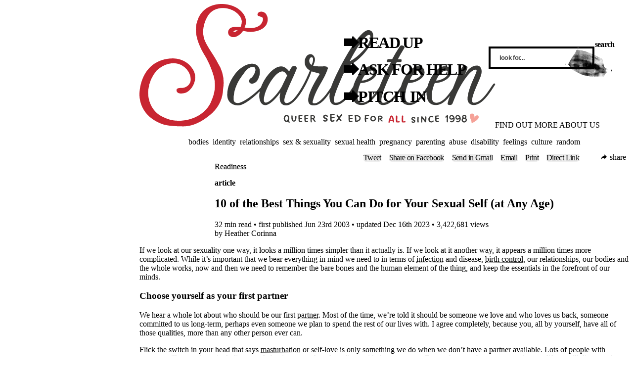

--- FILE ---
content_type: text/html; charset=UTF-8
request_url: https://www.scarleteen.com/read/sex-sexuality/10-best-things-you-can-do-your-sexual-self-any-age
body_size: 33643
content:
<!DOCTYPE html>
<html lang="en" dir="ltr" prefix="og: https://ogp.me/ns#">
  <head>
    <meta charset="utf-8" />
<script>var LHC_API = LHC_API||{};
LHC_API.args = {
  mode:'widget',
  lhc_base_url:'//chat.scarleteen.com/index.php/',
  wheight:450,
  wwidth:350,
  pheight:520,
  pwidth:500,
  domain:'scarleteen.com',
  leaveamessage:false,
  theme:"scarleteen23",
  check_messages:false
};
(function() {
var po = document.createElement('script'); po.type = 'text/javascript'; po.setAttribute('crossorigin','anonymous'); po.async = true;
var date = new Date();po.src = '//chat.scarleteen.com/design/defaulttheme/js/widgetv2/index.js?'+(""+date.getFullYear() + date.getMonth() + date.getDate());
var s = document.getElementsByTagName('script')[0]; s.parentNode.insertBefore(po, s);
})();</script>
<meta name="description" content="If we look at our sexuality one way, it looks a million times simpler than it actually is. If we look at it another way, it appears a million times more complicated. While it’s important that we bear everything in mind we need to in terms of infection and disease, birth control, our relationships, our bodies and the whole works, now and then we need to remember the bare bones and the human element of the thing, and keep the essentials in the forefront of our minds." />
<meta name="keywords" content="Heather Corinna,Readiness,bodies,sexual health,sexual identity,masturbation,relationships,communication,love,body image" />
<link rel="canonical" href="https://www.scarleteen.com/read/sex-sexuality/10-best-things-you-can-do-your-sexual-self-any-age" />
<meta name="original-source" content="Scarleteen" />
<meta property="og:site_name" content="Scarleteen" />
<meta property="og:type" content="Article" />
<meta property="og:url" content="https://www.scarleteen.com/read/sex-sexuality/10-best-things-you-can-do-your-sexual-self-any-age" />
<meta property="og:title" content="10 of the Best Things You Can Do for Your Sexual Self (at Any Age)" />
<meta property="og:description" content="If we look at our sexuality one way, it looks a million times simpler than it actually is. If we look at it another way, it appears a million times more complicated. While it’s important that we bear everything in mind we need to in terms of infection and disease, birth control, our relationships, our bodies and the whole works, now and then we need to remember the bare bones and the human element of the thing, and keep the essentials in the forefront of our minds." />
<meta property="og:image" content="https://www.scarleteen.com/themes/custom/scarleteen/images/meta/scarleteen-og.png" />
<meta property="article:author" content="Heather Corinna" />
<meta property="article:publisher" content="https://www.scarleteen.com" />
<meta property="article:section" content="Readiness" />
<meta property="article:tag" content="bodies" />
<meta property="article:tag" content="sexual health" />
<meta property="article:tag" content="sexual identity" />
<meta property="article:tag" content="masturbation" />
<meta property="article:tag" content="relationships" />
<meta property="article:tag" content="communication" />
<meta property="article:tag" content="love" />
<meta property="article:tag" content="body image" />
<meta name="Generator" content="Drupal 10 (https://www.drupal.org)" />
<meta name="MobileOptimized" content="width" />
<meta name="HandheldFriendly" content="true" />
<meta name="viewport" content="width=device-width, initial-scale=1.0" />
<link rel="icon" href="/core/misc/favicon.ico" type="image/vnd.microsoft.icon" />
<link rel="alternate" hreflang="en" href="https://www.scarleteen.com/read/sex-sexuality/10-best-things-you-can-do-your-sexual-self-any-age" />

    <title>10 of the Best Things You Can Do for Your Sexual Self (at Any Age) | Scarleteen</title>
    <link rel="stylesheet" media="all" href="/sites/default/files/css/css_gkIuLqvn57K0tNG8N5ASkistXdwUr-Yk0n48Rdg_NRg.css?delta=0&amp;language=en&amp;theme=scarleteen&amp;include=[base64]" />
<link rel="stylesheet" media="all" href="/sites/default/files/css/css_UDRa9SlQPWEubP06TPpQZA_rl1rd5_7QIox4nkypbHo.css?delta=1&amp;language=en&amp;theme=scarleteen&amp;include=[base64]" />

    <script type="application/json" data-drupal-selector="drupal-settings-json">{"path":{"baseUrl":"\/","pathPrefix":"","currentPath":"node\/21894","currentPathIsAdmin":false,"isFront":false,"currentLanguage":"en"},"pluralDelimiter":"\u0003","suppressDeprecationErrors":true,"ajaxPageState":{"libraries":"[base64]","theme":"scarleteen","theme_token":null},"ajaxTrustedUrl":{"\/search":true},"gtag":{"tagId":"G-5RXZSG6H0Y","consentMode":false,"otherIds":[],"events":[],"additionalConfigInfo":[]},"ajaxLoader":{"markup":"\u003Cdiv class=\u0022ajax-throbber sk-flow\u0022\u003E\n              \u003Cdiv class=\u0022sk-flow-dot\u0022\u003E\u003C\/div\u003E\n              \u003Cdiv class=\u0022sk-flow-dot\u0022\u003E\u003C\/div\u003E\n              \u003Cdiv class=\u0022sk-flow-dot\u0022\u003E\u003C\/div\u003E\n            \u003C\/div\u003E","hideAjaxMessage":false,"alwaysFullscreen":false,"throbberPosition":"body"},"collapsiblock":{"active_pages":false,"slide_speed":200,"cookie_lifetime":null},"views":{"ajax_path":"\/views\/ajax","ajaxViews":{"views_dom_id:79428384356b3867eacb7285583328415722eb09ac41731883bc5d2415f19efd":{"view_name":"similar","view_display_id":"content","view_args":"21894","view_path":"\/node\/21894","view_base_path":null,"view_dom_id":"79428384356b3867eacb7285583328415722eb09ac41731883bc5d2415f19efd","pager_element":0},"views_dom_id:0aed78525eae194289b333490d2de501ce41d48287b1ef7c428b99f2cfc10b44":{"view_name":"content_information","view_display_id":"block_1","view_args":"21894","view_path":"\/node\/21894","view_base_path":null,"view_dom_id":"0aed78525eae194289b333490d2de501ce41d48287b1ef7c428b99f2cfc10b44","pager_element":0}}},"statistics":{"data":{"nid":"21894"},"url":"\/modules\/contrib\/statistics\/statistics.php"},"field_group":{"tabs":{"mode":"discussion","context":"view","settings":{"classes":"discusssion","show_empty_fields":true,"id":"discussion","label_as_html":false,"direction":"horizontal","width_breakpoint":320}}},"widthBreakpoint":320,"ckeditor5Premium":{"isMediaInstalled":true},"user":{"uid":0,"permissionsHash":"eddf3e242d8b81a288c71561327fb0fbda63c07794c71a0ebe24937d87772789"}}</script>
<script src="/sites/default/files/js/js_Dgo11qbG35OCTyZ0MnRoy5CiYiVsKn8OqJXqVMHfTe4.js?scope=header&amp;delta=0&amp;language=en&amp;theme=scarleteen&amp;include=[base64]"></script>
<script src="/modules/contrib/google_tag/js/gtag.js?t7ozny"></script>

    
    
    <link rel="prefetch" href="/themes/custom/scarleteen/images/sections/home_anchor_col7.webp" as="image">
    <link rel="prefetch" href="/themes/custom/scarleteen/images/sections/read_paper_8col.webp" as="image">
    <link rel="prefetch" href="/themes/custom/scarleteen/images/sections/read_books_9col.webp" as="image">
    <link rel="prefetch" href="/themes/custom/scarleteen/images/sections/ask_phone_70.webp" as="image">
    <link rel="prefetch" href="/themes/custom/scarleteen/images/sections/contribute_arm_70.webp" as="image">
    <link rel="prefetch" href="/themes/custom/scarleteen/images/sections/contribute_rose_70.webp" as="image">
    <link rel="prefetch" href="/themes/custom/scarleteen/images/sections/contribute_rose_short_70.webp" as="image">
    <link rel="prefetch" href="/themes/custom/scarleteen/images/sections/about_octo_9col.webp" as="image">
    <link rel="prefetch" href="/themes/custom/scarleteen/images/sections/internal_tortoises_70.webp" as="image">

        <link rel="apple-touch-icon" sizes="180x180" href="/themes/custom/scarleteen/images/meta/apple-touch-icon.png">
    <link rel="icon" type="image/png" sizes="32x32" href="/themes/custom/scarleteen/images/meta/favicon-32x32.png">
    <link rel="icon" type="image/png" sizes="16x16" href="/themes/custom/scarleteen/images/meta/favicon-16x16.png">
    <link rel="manifest" href="/themes/custom/scarleteen/images/meta/site.webmanifest">
    <link rel="mask-icon" href="/themes/custom/scarleteen/images/meta/safari-pinned-tab.svg" color="#c82531">
    <link rel="shortcut icon" href="/themes/custom/scarleteen/images/meta/favicon.ico">
    <meta name="msapplication-TileColor" content="#c82531">
    <meta name="msapplication-config" content="/themes/custom/scarleteen/images/meta/browserconfig.xml">
    <meta name="theme-color" content="#fef5e7">
    <meta property="og:image" content="https://www.scarleteen.com/themes/custom/scarleteen/images/meta/scarleteen-og.png" />

  <script src='/.bunny-shield/bd/bunnyprint.js' data-key='5wqdKchoI9PQAEq4TrCHyhb2ckvBiMPb3wHPt5W5Q3L+emzsjyuUAnswAwrkUndJKTjoXm80mL2cmxZki1Ko607KMebi6XtaFbzzPDbmmLPthO1ElSKHjBslbte+eWvb8tuaJPajwz5TxD9ZDokUVqmakpacF5wKHN/cWgYvoBpHt9tmrMkKd/BqtijfxKSBGphsCosDFBa+DnZB82Ujj+LUt9V+3SOtSu5NwAW3w2eao0ecZY5bS3Jhyd/SY0lbOUYmcGtxSbRt79hQ0+FjGw5MbDizEka6xm5KfGotJ8KGEaZTb0kcp6KnqvLr7w9Mge4fRI39RcoE5NkYGQyROuJVwkaS8Xn+w3lGKJ0x0s0Ea5JU+CikVNVSQ10WzUba9WQMmUDNR3Pb6PdMUMcBm1knZe/RDsdJoTmLJGQ/y4g=' data-validation='[base64]' id='bunnyprint' async></script></head>
  <body class="page-node-21894 page-node-type-article read sex-sexuality path-node">
        <a href="#main-content" class="visually-hidden focusable skip-link">
      Skip to main content
    </a>
    
      <div class="dialog-off-canvas-main-canvas" data-off-canvas-main-canvas>
    

<div class="o-layout-container o-layout-grid">

  <header class="o-layout-header" role="banner">
    
  <section class="region region-header">
    
<div id="block-scarleteen-sitebranding" class="block block-system block-system-branding-block">
  
    
  
   <a href="/#front-nav" class="site-name visually-hidden" rel="home">Scarleteen</a>
  <div class="site-slogan visually-hidden">Queer Sex Ed For All Since 1998</div>

<a href="/#front-nav" rel="home" title="Home" class="c-site-logo">
  <svg role="img" aria-describedby="logo-title logo-desc" class="c-logo" xmlns="http://www.w3.org/2000/svg" xml:space="preserve"  width="720" height="250" viewBox="0 0 72 25">

          <title id="logo-title">Scarleteen Home</title>
    
        <desc id="logo-desc">Queer Sex Ed For All Since 1998</desc>
    
    <path class="c-logo__name   c-logo__S"         fill="var(--logo-primary,#c82531)" d="M15.06 14.72a7.45 7.45 0 0 1-.44 4.7c-.82 2.33-3.16 3.82-5.59 4.11a7.25 7.25 0 0 1-4.6-.85c-1.89-.99-2.84-3.2-2.65-5.28a7.33 7.33 0 0 1 1.7-3.95c1.24-1.15 3.11-1.9 4.76-1.2 1.2.51 2.19 1.79 2.12 3.13-.03.5-.3.91-.66 1.2a2 2 0 0 1-1.32.4c-.39 0-.89.04-.89.46 0 .38.33.66.89.66.99-.01 1.5-.37 1.98-.92.97-1.11 1.16-2.63.59-3.7-1.01-1.88-3-2.8-5.44-2.37C.91 11.92 0 16.34 0 18.3c0 1.24.43 4.45 4.63 5.99 1.05.38 2.98.45 4.27.45 2.2 0 4.21-1.26 5.82-2.7a7.11 7.11 0 0 0 2.2-4.91 7.48 7.48 0 0 0-1.11-5.27c-.76-1.49-1.83-2.8-2.54-4.31-.75-1.69-.35-3.74.63-5.25C14.93.73 17.11.48 18.71 1.22c.82.33 1.93 1.26 1.98 2.32.02.33-.08.69-.23 1.08-.59.01-1.24-.06-1.81.13-.46.15-.74.56-.73 1.04.03.24.11.47.27.62.51.41 1.08.36 1.6.09a3.2 3.2 0 0 0 1.16-1.06c.41.07.8.17 1.22.19.79.08 3.29-.18 3.71-2.03a1.98 1.98 0 0 0-.37-1.68c-.37-.35-.91-.49-1.35-.26-.24.15-.42.52-.2.7.31.25.93.14 1.03.63.02.25-.23 2.39-3.73 1.77.35-.73.36-1.49.06-2.25C20.08.13 17.27 0 16.63 0c-.23 0-3.81-.08-4.91 3.38-.8 2.16.07 4.5 1.12 6.41a18.7 18.7 0 0 1 2.22 4.93zm4.26-9.37c.23-.06.56-.03.56-.03s-.34.24-.49.29c-.15.06-.42.04-.42.04s.12-.23.35-.3z"/>
    <path class="c-logo__name   c-logo__carleteen" fill="var(--logo-ink,#393937)" d="M46.28 5.29c-1.93 0-6.09 7.82-7.37 11.07a9 9 0 0 0-.16.48c-.36.52-.91 1.32-1.07 1.51-1.17 1.46-1.89 1.74-2.29 1.74a.89.89 0 0 1-.26-.04c-.08-.03-.12-.13-.12-.26.65-2.72 2.32-4.32 3.1-6.79 0-.18-.17-.32-.41-.37-.33-.07-1.67.09-2.59-.13.13-.28.38-.81.38-1.28 0-.52-.42-1.08-.89-1.08-.75 0-1.18.83-1.18 1.5 0 .98.34 1.32 1.04 1.83-1.01 2.55-3.13 6.51-4.7 6.57-.26.01-.47-.19-.47-.5 0-.73.6-2.08 1.02-3.06.36-.83 1.49-3.24 1.49-3.46 0-.34-.22-.48-.49-.48-.41 0-.47.08-1.04 1.08-.53-.62-1-1-1.64-1-1.54 0-3.34 2.22-4.07 4.25-1.43 1.51-3.75 3.16-4.65 3.16-.54 0-.83-.27-.85-.6-.05-.59.02-1.45.3-2.28.4-1.2.86-1.92 1.58-2.89.4-.55.8-1.17 1.48-1.44.19-.07.38-.1.58-.1.43 0 .48.51.43.81-.09.51-.39.96-.72 1.35-.28.13-.56.38-.53.72-.02.37.39.59.74.5.52-.13.88-.49 1.09-.94.24-.54.42-1.12.32-1.73-.05-.6-.53-1.22-1.19-1.31a2.6 2.6 0 0 0-.47-.05 3.7 3.7 0 0 0-1.85.69c-.5.32-.94.69-1.29 1.14-1.13 1.41-1.89 3-1.76 4.78.08.96.83 1.83 2.21 1.83 1.04 0 2.95-1.46 4.35-2.86-.07.32-.11.61-.11.89 0 1.04.41 1.91 1.21 1.91.98 0 2.34-1.55 3.06-2.57-.09.4-.13.74-.13 1.06 0 1.04.47 1.57 1.34 1.57 1.76 0 4.13-4.07 5.1-6.89 1.06.36 1.78.36 1.61.63-.79 1.19-2.29 3.72-2.29 5.16 0 .66.29 1.1 1.12 1.1.87 0 1.76-.57 2.74-1.89l.51-.7c-.04.27-.06.54-.06.79 0 1 .34 1.72 1.25 1.72 1.29 0 2.5-1.47 3.36-2.73l-.01.29c0 2.12 1.04 2.44 1.93 2.44 1.19 0 2.23-1.04 3.21-2.39-.05.32-.07.61-.07.87 0 .99.38 1.52 1.17 1.52 1.33 0 2.42-1.3 3.43-2.75l-.02.31c0 2.12 1.04 2.44 1.93 2.44 1.28 0 2.4-1.22 3.45-2.73l-.01.29c0 2.12 1.04 2.44 1.93 2.44 1.02 0 1.94-.77 2.8-1.85a8.13 8.13 0 0 0-.47 1.56c-.02.17.17.29.41.29.42 0 .46-.15.55-.23.15-.34.59-1.49.97-2.31 1.04-2.21 2.76-4.61 3.67-4.61.17 0 .26.07.26.19 0 .24-.19.66-.53 1.45-.6 1.33-1.3 3.07-1.3 4.26 0 .81.55 1.25 1.26 1.25 1.95 0 3.71-3.26 4.3-4.09.02-.04.06-.17-.04-.23-.13-.09-.19-.07-.43.23-.65.85-2.12 3.63-3.81 3.63-.26 0-.36-.19-.36-.49 0-1 1.12-3.29 1.63-4.56.21-.51.3-.96.3-1.3 0-.72-.41-1.17-.94-1.17-1.13 0-2.02.88-2.65 2.23.46-1 .62-1.37.72-1.78.07-.25-.23-.42-.42-.42-.47 0-.62.23-.72.42a16 16 0 0 0-1.25 2.74l-.57 1.44c-1.03 1.51-2.08 2.89-3.36 2.89-.66 0-.91-.56-.91-1.34s.25-1.78.63-2.65c1.6 0 3.29-1.04 3.29-2.14 0-.85-.55-1.26-1.23-1.26-1.61 0-3.04 2.26-3.54 4.13-1.1 1.64-2.23 3.26-3.61 3.26-.65 0-.91-.56-.91-1.34s.26-1.78.64-2.65c1.59 0 3.29-1.04 3.29-2.14 0-.85-.56-1.26-1.23-1.26-1.62 0-3.04 2.26-3.54 4.12-1.21 1.76-2.22 3.27-3.61 3.27-.26 0-.36-.19-.36-.53 0-1.36 1.71-4.99 3.11-7.68h.7c.22 0 .24-.09.28-.22.02-.08 0-.37-.11-.37h-.63c.57-1.11 1.08-1.85 1.33-2.32.09-.17-.12-.34-.27-.4a.73.73 0 0 0-.3-.07c-.13 0-.27.07-.4.24a27.7 27.7 0 0 0-1.51 2.53h-.78c-.17 0-.26.14-.32.35-.02.09 0 .24.11.24h.76a46.29 46.29 0 0 0-2.39 5.12c-1.07 1.59-2.17 3.11-3.51 3.11-.66 0-.91-.56-.91-1.34s.25-1.78.64-2.65c1.59 0 3.28-1.04 3.28-2.14 0-.85-.55-1.26-1.23-1.26-1.61 0-3.03 2.26-3.54 4.13-.76 1.14-2.17 3.26-3.46 3.26-.24 0-.46-.02-.46-.49 0-.74.59-2.21.97-3.12a29.52 29.52 0 0 1 1.78-3.8c1.76-.65 3.67-2.61 4.61-4.26.4-.7.59-1.38.59-1.89 0-.68-.32-1.12-.97-1.12Zm.14.95c.19 0 .28.17.28.43 0 .42-.21 1.06-.49 1.5-.61 1-2.22 2.7-3.72 3.44.93-1.85 3.02-5.37 3.93-5.37zm-11.6 4.53c.17 0 .29.21.29.39 0 .4-.08.67-.31 1.17-.28-.19-.47-.45-.47-.8 0-.21.08-.76.49-.76zm12.13 2.68c.3 0 .38.29.38.53 0 .78-1.48 1.51-2.39 1.51.59-1.4 1.46-2.04 2.01-2.04Zm9.66 0c.29 0 .42.3.42.53 0 .54-.72 1.05-1.47 1.32-.34.12-.61.06-.9.06.6-1.4 1.39-1.91 1.95-1.91zm5.36 0c.3 0 .43.3.43.53 0 .79-1.53 1.51-2.44 1.51.59-1.4 1.46-2.04 2.01-2.04Zm-33.05.18c.42 0 .77.51.94.83-.25.55-.65 1.34-.91 1.89-.42 1.06-2.46 3.59-3.39 3.59-.32 0-.4-.23-.4-.6 0-1.78 2.19-5.71 3.76-5.71z"/>
    <path class="c-logo__slogan c-logo__QSEF"      fill="var(--logo-ink,#393937)" d="M39.19 22.21c-.17 0-.35.03-.41.03-.02 0-.08-.03-.19.03-.08.05-.1.13-.03.2.02.07 0 .15 0 .23 0 .24-.02.49.02.73.02.1.04.2.1.27.1.12.28.14.42.1.1-.02.2-.05.3-.1.08-.04.05-.2-.05-.21-.1-.02-.19.04-.28.06-.07.02-.17.04-.18-.06a1.47 1.47 0 0 1-.04-.36c.18-.03.36-.02.54-.05.08-.02.12-.13.05-.19-.06-.06-.16-.04-.24-.04l-.34.03v-.4l.49-.03c.1 0 .16-.11.1-.18-.04-.04-.08-.06-.12-.06zm1.56.15-.27.32-.12.15a2.55 2.55 0 0 1-.24-.39c-.05-.09-.2-.1-.25-.02-.05.09.04.17.07.25.1.2.23.37.23.39v.02l-.03.03-.29.4c-.04.06-.11.13-.06.2.05.1.17.1.24.02.05-.05.12-.17.2-.27l.12-.15s.15.24.28.35c.06.05.15.03.2-.03.04-.05.02-.12-.03-.16-.1-.12-.18-.25-.27-.39l.47-.59c.05-.07 0-.16-.07-.18-.03-.02-.13-.02-.18.05zm-3.21.03a.53.53 0 0 0-.24.11c-.12.08-.2.25-.15.4.04.15.17.24.3.3.1.05.2.1.28.17.04.06 0 .14-.07.15-.08.03-.18.02-.24-.05-.07-.08-.2-.07-.25.02-.04.06 0 .14.05.18.1.09.23.11.35.11.1 0 .19 0 .26-.05.13-.07.23-.2.23-.35 0-.14-.11-.24-.22-.3-.1-.07-.22-.11-.33-.18-.06-.04-.1-.13-.04-.18.09-.1.25-.1.33 0 .04.05.1.11.17.1.08 0 .16-.08.13-.16a.48.48 0 0 0-.3-.26.59.59 0 0 0-.26-.01zm5.34.03-.38.04c-.06 0-.13-.02-.19.02-.06.03-.11.1-.06.16l.03.03v.17c0 .17-.02.34-.01.5 0 .15.03.3.1.43.07.1.22.15.34.12.11-.01.21-.05.31-.09.07-.03.08-.12.03-.17-.05-.06-.13-.04-.2-.02s-.15.05-.23.05c-.05-.03-.05-.11-.06-.17a1.64 1.64 0 0 1-.02-.22l.47-.04c.07 0 .13-.1.08-.16-.04-.07-.13-.06-.2-.06l-.34.03v-.35c.05-.02.11-.01.17-.02l.29-.01c.07-.01.13-.1.08-.17-.04-.07-.14-.06-.21-.07zm3.39 0c-.18 0-.35.04-.52.07-.06.02-.12.02-.17.05-.04.03-.04.11 0 .15.02.03 0 .09 0 .13-.03.26-.03.53 0 .79.01.07 0 .15.06.2.06.05.16.07.21 0 .05-.06-.01-.12-.01-.18l-.01-.37c.08-.02.16-.02.24-.02.07-.01.14-.02.17-.08.04-.07-.03-.15-.11-.15-.1.01-.2.04-.3.04 0-.12-.01-.23.01-.35.16-.03.32-.07.48-.07.07-.01.15-.08.11-.15-.03-.06-.11-.06-.16-.06zm19.35 0c-.19.02-.36.17-.37.36 0 .1.03.2.09.29a.61.61 0 0 0-.19.29c-.04.22.08.44.28.54.16.09.35.08.51-.01a.52.52 0 0 0 .27-.43c0-.14-.06-.3-.19-.38.05-.07.1-.15.1-.24.02-.15-.08-.3-.22-.36a.67.67 0 0 0-.28-.06zm-35.91.02c-.14.01-.3.06-.38.2 0 0-.2.25-.15.59.02.16.09.32.19.45.14.18.42.22.62.12l.04-.01s.09.13.14.17c.03.03.06.05.09.05.04 0 .1-.02.12-.06.04-.07-.02-.13-.05-.18-.05-.06-.1-.11-.14-.18.06-.14.1-.28.1-.43.01-.17-.02-.34-.08-.49-.07-.14-.23-.21-.38-.23h-.12zm3.07 0c-.18 0-.35.02-.52.06-.07.01-.13.07-.12.14l.01.27c.02.22 0 .44.03.66.01.12.09.25.21.3.1.03.22.03.32 0 .07-.01.15-.03.2-.1.03-.07-.03-.15-.1-.15-.1-.02-.17.05-.25.05-.07.01-.1-.06-.1-.11l-.04-.24.38-.07c.06-.02.1-.1.07-.15-.04-.07-.13-.07-.2-.06l-.25.03c0-.12 0-.24-.02-.35.12-.03.24-.04.36-.05.07 0 .16 0 .2-.07.03-.13-.11-.16-.18-.16zm1.17 0c-.17 0-.34.02-.5.06-.06 0-.14.06-.12.14l.01.3c0 .19 0 .37.02.54 0 .15.05.3.18.37.08.04.17.04.26.04a.5.5 0 0 0 .26-.08c.04-.04.05-.12 0-.16-.06-.06-.15-.03-.22 0-.05.01-.1.03-.15 0-.05-.05-.05-.12-.06-.2-.01-.04 0-.09-.02-.13.13-.03.26-.04.38-.08.07-.02.1-.1.06-.15-.05-.07-.13-.06-.2-.05l-.25.03-.01-.35c.04-.02.1-.02.14-.03l.3-.02c.07 0 .14-.06.12-.13-.02-.08-.12-.1-.2-.1zm30.01.23a.5.5 0 0 0 .05.58c.12.14.33.18.5.1.08-.03.15-.08.22-.13 0 .16-.06.34-.2.42a.32.32 0 0 1-.3 0c-.04-.03-.13-.03-.17.02-.04.07 0 .15.07.18.1.06.2.09.32.08.07 0 .14-.02.2-.06a.9.9 0 0 0 .31-.52.88.88 0 0 0-.16-.67.6.6 0 0 0-.27-.2c-.09-.03-.41-.07-.57.2zm-.84-.22c-.21.01-.4.13-.45.34-.06.19 0 .41.17.52.14.1.34.1.5.02.05-.02.12-.1.15-.1 0 .16-.06.33-.2.41a.3.3 0 0 1-.29 0c-.04-.03-.13-.03-.17.02-.05.07 0 .15.06.18.1.06.21.09.32.09a.71.71 0 0 0 .51-.56.85.85 0 0 0-.21-.76.55.55 0 0 0-.39-.16zm-28.19.01-.29.02c-.07.02-.08.11-.07.18v.62c0 .19.01.38.03.56.02.08.11.12.18.09.07-.01.09-.1.07-.15-.02-.17-.03-.35-.02-.52H35c.01.01 0 .05.33.46.05.06.1.13.18.12.06 0 .12-.05.11-.12-.02-.07-.08-.12-.12-.18l-.25-.33c.13-.05.25-.17.26-.31a.37.37 0 0 0-.17-.34.76.76 0 0 0-.41-.1zm27.33 0a.11.11 0 0 0-.08.03c-.08.08-.15.17-.24.24a.14.14 0 0 0-.09.15c0 .03.01.05.03.07a.1.1 0 0 0 .07.03c.06 0 .12-.04.2-.1l-.01.16c0 .13 0 .26-.02.4v.28c0 .06 0 .1.02.13.01.03.03.04.05.06l.07.01s.05 0 .08-.03l.01-.03.02-.05v-.3l.03-.64v-.22c0-.06 0-.1-.03-.14a.16.16 0 0 0-.11-.05zm-18.37.01-.3.02c-.08.01-.13.1-.1.16.01.05.08.06.07.1 0 .36.02.72.08 1.07.03.09.16.11.23.05.06-.04.15-.03.22-.07.19-.1.4-.18.54-.35.1-.14.14-.34.1-.5a.69.69 0 0 0-.44-.41 1.09 1.09 0 0 0-.4-.07zm-13.05.04c-.06 0-.13.05-.12.12v.4c.01.15.04.3.09.45.03.1.1.2.2.25.11.07.27.08.4.02a.47.47 0 0 0 .21-.23c.11-.22.13-.46.13-.7 0-.07.01-.15-.04-.2-.03-.02-.05-.03-.08-.03 0 0-.13-.01-.13.13l-.01.25c0 .17-.02.34-.11.5-.04.05-.12.12-.2.1-.07-.03-.1-.11-.13-.18a1.64 1.64 0 0 1-.07-.54c0-.08 0-.16-.02-.24-.03-.07-.05-.1-.12-.1zm29.51.02-.18.02-.21.02a.2.2 0 0 0-.15.03c-.05.03-.1.1-.05.15.04.03.03.09.03.14v.46c0 .15.03.3.1.43.07.08.16.13.27.13.09-.02.18-.04.27-.08.06-.02.13-.05.13-.12 0-.07-.07-.12-.14-.1l-.24.07c-.04.02-.09-.01-.09-.05-.03-.1-.04-.2-.04-.3.13-.03.28-.04.43-.05.07-.01.12-.1.07-.16-.04-.06-.12-.05-.18-.05l-.33.04v-.33l.42-.04c.06-.01.12-.08.08-.14-.04-.07-.13-.07-.19-.07zm-11.73.03c-.12.01-.25.02-.37.07-.06.04-.04.12-.04.17-.02.25.01.5.02.75.01.07-.01.14.03.21.05.07.19.07.22-.03.03-.07.01-.15 0-.22v-.16h.1l.3.3c.04.03.08.08.14.1.07.03.16-.03.15-.11 0-.05-.04-.07-.07-.1-.05-.06-.11-.09-.16-.14-.02-.03-.09-.08-.08-.1.15-.04.29-.16.3-.32a.28.28 0 0 0-.11-.27.61.61 0 0 0-.43-.15zm-1.39.05c-.11 0-.2.05-.3.1a.54.54 0 0 0-.24.42c-.03.14.01.29.1.41.11.13.27.2.44.2.04-.02.08-.01.12-.02a.56.56 0 0 0 .4-.25.55.55 0 0 0-.01-.58.53.53 0 0 0-.4-.26zm11.82.01c-.2 0-.39.1-.51.26a.74.74 0 0 0-.12.5c.02.18.09.36.24.46.11.07.25.11.38.1.05.01.1-.01.15-.01a.5.5 0 0 0 .31-.22c.04-.06-.01-.15-.08-.15a.14.14 0 0 0-.16.06.33.33 0 0 1-.4.06c-.12-.05-.17-.21-.17-.35-.01-.15.04-.33.18-.43a.35.35 0 0 1 .27-.04c.05.02.09.07.15.07.07 0 .15-.06.13-.14-.02-.06-.1-.1-.16-.13a.52.52 0 0 0-.21-.04zm6.62.03c.1 0 .2.06.21.16 0 .07-.05.16-.13.17-.1.03-.23-.02-.25-.13-.03-.1.07-.2.17-.2zm-30.74.01c.04 0 .11.01.19.04.04.01.08.04.12.07.05.07.02.19-.06.23a.6.6 0 0 1-.35.03l-.01-.35.11-.02zm-5.2.01.08.01c.1.02.2.1.21.21.04.18 0 .37-.03.52 0 0-.05-.05-.12-.05-.1 0-.16.11-.1.17l.08.08c-.1.02-.21.01-.27-.09a.62.62 0 0 1-.04-.73.25.25 0 0 1 .19-.12zm33.37.01c.15.01.29.1.35.25a.5.5 0 0 1-.39.22.17.17 0 0 1-.17-.13c-.05-.16.06-.33.21-.34zm1.58.25a.47.47 0 0 1-.4.22.17.17 0 0 1-.15-.14.28.28 0 0 1 .04-.25c.13-.16.43-.06.51.17zm-20.79-.23c.18 0 .38.04.51.18.12.13.09.34-.02.46-.14.13-.31.22-.5.26-.04-.3-.05-.59-.05-.89zm13.21.01c-.07 0-.14.06-.14.13v.32a4.7 4.7 0 0 0 0 .65c0 .06.01.14.08.15.07.02.16-.03.16-.1.02-.08 0-.16 0-.23l.02-.47.48.68c.03.06.09.09.16.08a.17.17 0 0 0 .12-.15c.02-.2.04-.4.04-.6v-.32c-.02-.09-.11-.16-.19-.12-.06.02-.09.09-.07.15.01.04 0 .09 0 .14l-.01.44-.4-.53a.67.67 0 0 0-.17-.2c-.02-.02-.05-.02-.08-.02zm-8.47.07c.06 0 .12.01.17.03.06.02.12.06.12.12.01.07-.05.11-.1.15-.08.05-.18.05-.28.06-.04-.01-.1.01-.08-.04l-.01-.3c.06-.02.12-.02.18-.02zm6.79.04c-.17.01-.34.1-.41.25a.31.31 0 0 0 .08.35c.1.12.27.13.38.22.06.04.05.12 0 .14-.06.02-.13.03-.19 0-.03-.03-.06-.07-.11-.07-.08-.02-.16.04-.15.12 0 .07.07.12.13.15.09.04.19.06.29.05.14-.02.29-.12.33-.27a.27.27 0 0 0-.06-.27c-.1-.1-.25-.14-.38-.2-.05-.03-.1-.09-.08-.14a.2.2 0 0 1 .23-.08c.04.01.07.04.1.08.06.07.18.06.22-.03.02-.06-.03-.12-.06-.16a.43.43 0 0 0-.32-.14zm-8.21.01c.07.03.14.02.2.06.13.08.2.23.16.38a.31.31 0 0 1-.32.25c-.12 0-.25-.08-.29-.19-.06-.16-.01-.38.16-.46.03-.02.06-.04.09-.04zm9.12.02c-.08 0-.14.08-.13.15l-.02.5.03.36c.01.05.05.1.1.1.08.02.17-.04.16-.13 0-.12-.03-.24-.02-.36-.01-.16 0-.31.03-.46 0-.08-.07-.16-.15-.16zm9.3.37c.1.02.2-.01.28.07.1.1.07.25-.02.34a.3.3 0 0 1-.35.06c-.13-.06-.2-.25-.11-.38.04-.06.13-.09.2-.09z" />
    <path class="c-logo__slogan c-logo__all"       fill="var(--logo-primary,#c82531)" d="M53.18 22.55c.03 0 .06 0 .09.02.06.03.08.1.07.17-.04.31-.02.63-.02.94-.02.08.06.04.1.04.1 0 .22-.03.32 0 .08 0 .12.1.07.16-.05.06-.13.05-.2.06l-.32.02c-.1.01-.22-.05-.23-.15a2.7 2.7 0 0 1-.03-.4c0-.24.02-.48.01-.72 0-.07.06-.14.14-.14zm-1.13 0c.08.03.13.11.11.19-.04.33-.02.66-.02.99l.16-.01c.1-.01.2-.04.3.01.07.04.06.15 0 .18s-.13.03-.2.04l-.29.01c-.1.01-.21-.04-.23-.14l-.03-.29.01-.84c0-.07.06-.14.13-.14zm-1.1 0c-.11 0-.19.08-.24.18-.12.21-.17.44-.25.66-.05.04-.09.11-.05.17.01.07-.02.13-.04.2-.01.06-.05.12-.02.18.06.09.2.08.25-.01l.07-.24.01-.06h.54c.02.06.02.13.02.2.01.13.21.16.26.04.03-.06 0-.13-.01-.2-.05-.29-.1-.6-.22-.87-.05-.11-.12-.22-.24-.25zm.11.44c.05.13.08.26.11.4h-.42c.01-.04.04-.09.04-.13.05-.14.1-.29.18-.41.04.02.06.09.09.14z" />
    <path class="c-logo__slogan c-logo__heart "    fill="var(--logo-secondary,#f5a298)" d="M67.22 22.15c-.59.07-.47.7-.28 1.06.2.4.24.9.24.9s1.74-.76 1.37-1.45c0 0-.32-.5-.79.3 0 0 .04-.87-.54-.81z" />    
  </svg>
</a>

</div>
<nav role="navigation" aria-labelledby="block-scarleteen-mainnavigation-menu" id="block-scarleteen-mainnavigation" class="block block-menu navigation menu--main">
            
  <h2 class="visually-hidden" id="block-scarleteen-mainnavigation-menu">Main navigation</h2>
  

        
                  <ul class="menu">
                    <li class="menu-item"><i class="linkbefore"></i><span class="linkwrap">
        <a href="/read" title="Articles" data-drupal-link-system-path="node/1445">Read up</a>
              </span></li>
                <li class="menu-item"><i class="linkbefore"></i><span class="linkwrap">
        <a href="/ask" class="Direct Services" title="Direct Services" data-drupal-link-system-path="node/1443">Ask for help</a>
              </span></li>
                <li class="menu-item"><i class="linkbefore"></i><span class="linkwrap">
        <a href="/contribute" title="Donate, Write, Volunteer" data-drupal-link-system-path="node/1442">Pitch in</a>
              </span></li>
        </ul>
  


  </nav>

<div class="search-api-form block block-search-api-block block-search-api-form-block" data-drupal-selector="search-api-form" id="block-scarleteen-searchapiform">
  
    
      <form action="/search" method="get" id="search-api-form" accept-charset="UTF-8">
  <div class="js-form-item form-item js-form-type-search form-type-search js-form-item-w form-item-w form-no-label">
      <label for="edit-w" class="visually-hidden">Search</label>
        <input title="Enter the terms you wish to search for." data-drupal-selector="edit-w" type="search" id="edit-w" name="w" value="" size="15" maxlength="128" placeholder="look for..." class="form-search" />

        </div>
<div data-drupal-selector="edit-actions" class="form-actions js-form-wrapper form-wrapper" id="edit-actions"><input data-drupal-selector="edit-submit" type="submit" id="edit-submit" value="Search" class="button js-form-submit form-submit" />
</div>

</form>

  </div>

<div id="block-scarleteen-frontabout" class="block block-block-content block-block-content1d6a934b-c4bb-471c-b66a-61dce6c45bbb">
  
    
      
            <div class="clearfix text-formatted field field--name-body field--type-text-with-summary field--label-hidden field__item"><a href="/about" data-entity-type="node" data-entity-uuid="8c287794-1fc9-4613-8bc0-c3045306994d" data-entity-substitution="canonical"><span class="find-out-more">Find out more </span><span class="about-us">about us</span></a></div>
      
  </div>

  </section>

    <nav id="sidenav" class="sidenav">
      <button type="button" id="sidenav-clicker" aria-controls="CollapsingSidenav" aria-expanded="false" aria-label="Toggle Section Menu">
        <span class="label">Menu</span>
      </button>
      <div id="CollapsingSidenav">
        
  <section class="region region-sidenav">
    <nav role="navigation" aria-labelledby="block-sidemain-menu" id="block-sidemain" class="block block-menu navigation menu--main">
            
  <h2 class="visually-hidden" id="block-sidemain-menu">Main navigation</h2>
  

        
                  <ul class="menu">
                    <li class="menu-item"><i class="linkbefore"></i><span class="linkwrap">
        <a href="/read" title="Articles" data-drupal-link-system-path="node/1445">Read up</a>
              </span></li>
                <li class="menu-item"><i class="linkbefore"></i><span class="linkwrap">
        <a href="/ask" class="Direct Services" title="Direct Services" data-drupal-link-system-path="node/1443">Ask for help</a>
              </span></li>
                <li class="menu-item"><i class="linkbefore"></i><span class="linkwrap">
        <a href="/contribute" title="Donate, Write, Volunteer" data-drupal-link-system-path="node/1442">Pitch in</a>
              </span></li>
        </ul>
  


  </nav>
<nav role="navigation" aria-labelledby="block-readupmenu-menu" id="block-readupmenu" class="block block-menu navigation menu--read secondary">
            
  <h2 class="visually-hidden" id="block-readupmenu-menu">Read Up menu</h2>
  

        
                                <ul class="menu despace-self o-inline-list o-menu-secondary">
                    <li class="menu-item menu-item--collapsed"><span class="linkwrap">
        <a href="/read/bodies" data-drupal-link-system-path="taxonomy/term/17093">Bodies</a>
              </span></li>
                <li class="menu-item menu-item--collapsed"><span class="linkwrap">
        <a href="/read/identity" data-drupal-link-system-path="taxonomy/term/17097">Identity</a>
              </span></li>
                <li class="menu-item menu-item--collapsed"><span class="linkwrap">
        <a href="/read/relationships" data-drupal-link-system-path="taxonomy/term/17102">Relationships</a>
              </span></li>
                <li class="menu-item menu-item--collapsed"><span class="linkwrap">
        <a href="/read/sex-sexuality" data-drupal-link-system-path="taxonomy/term/17107">Sex &amp; Sexuality</a>
              </span></li>
                <li class="menu-item menu-item--collapsed"><span class="linkwrap">
        <a href="/read/sexual-health" data-drupal-link-system-path="taxonomy/term/17111">Sexual Health</a>
              </span></li>
                <li class="menu-item menu-item--collapsed"><span class="linkwrap">
        <a href="/read/pregnancy" data-drupal-link-system-path="taxonomy/term/17113">Pregnancy</a>
              </span></li>
                <li class="menu-item menu-item--collapsed"><span class="linkwrap">
        <a href="/read/parenting" data-drupal-link-system-path="taxonomy/term/17119">Parenting</a>
              </span></li>
                <li class="menu-item menu-item--collapsed"><span class="linkwrap">
        <a href="/read/abuse" data-drupal-link-system-path="taxonomy/term/17122">Abuse</a>
              </span></li>
                <li class="menu-item menu-item--collapsed"><span class="linkwrap">
        <a href="/read/disability" data-drupal-link-system-path="taxonomy/term/17105">Disability</a>
              </span></li>
                <li class="menu-item menu-item--collapsed"><span class="linkwrap">
        <a href="/read/feelings" data-drupal-link-system-path="taxonomy/term/17129">Feelings</a>
              </span></li>
                <li class="menu-item menu-item--collapsed"><span class="linkwrap">
        <a href="/read/culture" data-drupal-link-system-path="taxonomy/term/17127">Culture</a>
              </span></li>
                <li class="menu-item"><span class="linkwrap">
        <a href="/read/random" title="Randomly pull up one of any of the thousands of articles, advice columns or other text-based pieces ever published at Scarleteen." data-drupal-link-system-path="node/23596">Random</a>
              </span></li>
        </ul>
  


  </nav>

<div class="search-api-form block block-search-api-block block-search-api-form-block" data-drupal-selector="search-api-form-2" id="block-sidenav-search">
  
    
      <form action="/search" method="get" id="search-api-form--2" accept-charset="UTF-8">
  <div class="js-form-item form-item js-form-type-search form-type-search js-form-item-w form-item-w form-no-label">
      <label for="edit-w--2" class="visually-hidden">Search</label>
        <input title="Enter the terms you wish to search for." data-drupal-selector="edit-w" type="search" id="edit-w--2" name="w" value="" size="15" maxlength="128" placeholder="look for..." class="form-search" />

        </div>
<div data-drupal-selector="edit-actions" class="form-actions js-form-wrapper form-wrapper" id="edit-actions--2"><input data-drupal-selector="edit-submit" type="submit" id="edit-submit--2" value="Search" class="button js-form-submit form-submit" />
</div>

</form>

  </div>

<div id="block-sidenav-about" class="block block-block-content block-block-content1d6a934b-c4bb-471c-b66a-61dce6c45bbb">
  
    
      
            <div class="clearfix text-formatted field field--name-body field--type-text-with-summary field--label-hidden field__item"><a href="/about" data-entity-type="node" data-entity-uuid="8c287794-1fc9-4613-8bc0-c3045306994d" data-entity-substitution="canonical"><span class="find-out-more">Find out more </span><span class="about-us">about us</span></a></div>
      
  </div>

  </section>

      <button type="button" id="sidenav-close" aria-controls="CollapsingSidenav" aria-label="Close Section Menu">
        <span class="label">Close</span><span class="icon icon-close"></span>
      </button>
      </div>
    </nav>
  </header>

  
  <section class="region region-before">
    <div data-drupal-messages-fallback class="hidden"></div>

  </section>


  <main role="main" class="o-layout-content">

    

    
  <section class="region region-start">
    
<div id="block-sharelinks" class="block block-share-links block-share-links-block">
  
    
      <nav id="nodeshare">
  <button type="button" id="clicker" aria-controls="CollapsingShare" aria-expanded="false" aria-label="Toggle Share Menu">
    <svg role="presentation" aria-describedby="arrowDesc" xmlns="http://www.w3.org/2000/svg" width="1em" height="1em" viewBox="0 0 24 24">
      <title id="arrowTitle">Share</title>
      <desc id="arrowDesc">Click to view sharing menu</desc>
      <path fill="currentColor" d="m21 12l-7-7v4C7 10 4 15 3 20c2.5-3.5 6-5.1 11-5.1V19l7-7Z"/>
    </svg>
    Share
  </button>
  <div class="close" id="CollapsingShare">
    <ul>
      <li><a href="https://www.twitter.com/share?url=https://www.scarleteen.com/read/sex-sexuality/10-best-things-you-can-do-your-sexual-self-any-age"><span class="icon icon-retweet"></span> Tweet</a></li>
      <li><a href="https://www.facebook.com/sharer/sharer.php?u=https://www.scarleteen.com/read/sex-sexuality/10-best-things-you-can-do-your-sexual-self-any-age"><span class="icon icon-share-alt"></span> Share on Facebook</a></li>
      <li><a href="https://mail.google.com/mail/?view=cm&fs=1&tf=1&to=&su=10 of the Best Things You Can Do for Your Sexual Self (at Any Age)&body=You+might+like+this+article+from+Scarleteen:+https://www.scarleteen.com/read/sex-sexuality/10-best-things-you-can-do-your-sexual-self-any-age&ui=2&tf=1&pli=1'"><span class="icon icon-send"></span> Send in Gmail</a></li>
      <li><a href="mailto:?subject=10 of the Best Things You Can Do for Your Sexual Self (at Any Age)&body=You might like this article from Scarleteen: https://www.scarleteen.com/read/sex-sexuality/10-best-things-you-can-do-your-sexual-self-any-age"><span class="icon icon-envelope"></span> Email</a></li>
      <li><a tabindex=0 style="cursor:pointer" onclick="window.print();return false;"><span class="icon glyphicon icon-print" aria-hidden="true"></span> Print</a></li>
      <li><a href="/read/sex-sexuality/10-best-things-you-can-do-your-sexual-self-any-age"><span class="icon icon-link"></span> Direct Link</a></li>
    </ul>
  </div>
</nav>
  </div>

<div id="block-contentfield" class="block block-fieldblock block-fieldblocknode">
  
    
      
            <div class="field field--name-field-category field--type-entity-reference field--label-hidden field__item"><div class="item-list"><ul class="shs clearfix shs-linked"><li><a href="/read/sex-sexuality" hreflang="und">Sex &amp; Sexuality</a></li><li><a href="/read/readiness" hreflang="und">Readiness</a></li></ul></div></div>
      
  </div>

<div id="block-content-type" class="block block-fieldblock block-fieldblocknode">
  
    
      
            <div class="field field--name-type field--type-entity-reference field--label-hidden field__item">Article</div>
      
  </div>

<div id="block-scarleteen-page-title" class="block block-core block-page-title-block">
  
    
      
  <h1 class="o-page-title"><span>
  10 of the Best Things You Can Do for Your Sexual Self (at Any Age)
</span>
</h1>


  </div>

<div class="views-element-container block block-views block-views-blockcontent-information-block-1" id="block-views-block-content-info">
  
    
      <div><div class="view view-content-information view-id-content_information view-display-id-block_1 js-view-dom-id-0aed78525eae194289b333490d2de501ce41d48287b1ef7c428b99f2cfc10b44">
  
    
      
      <div class="view-content">
          <div class="views-row"><div class="views-field views-field-created"><span class="field-content">32 min read
  •  first published <time datetime="2003-06-23T12:22:32-05:00" class="datetime">Jun 23rd 2003</time>
  •  updated <time datetime="2023-12-16T10:50:21-06:00" class="datetime">Dec 16th 2023</time>
  •  3,422,681 views</span></div></div>

    </div>
  
          </div>
</div>

  </div>

<div id="block-contentfield-2" class="block block-fieldblock block-fieldblocknode">
  
    
      
      <div class="field field--name-field-writers field--type-entity-reference field--label-hidden field__items">
              <div class="field__item"><a href="/about/writers/heather-corinna" hreflang="en">Heather Corinna</a></div>
          </div>
  
  </div>

  </section>


    <a id="main-content" tabindex="-1"></a>
    
  <section class="region region-content">
    
<div id="block-scarleteen-content" class="block block-system block-system-main-block">
  
    
      
<article data-history-node-id="21894" class="node node--type-article node--view-mode-full">

  
    

  <div class="node__content">
    
            <div class="clearfix text-formatted field field--name-body field--type-text-with-summary field--label-hidden field__item"><p>If we look at our sexuality one way, it looks a million times simpler than it actually is. If we look at it another way, it appears a million times more complicated. While it’s important that we bear everything in mind we need to in terms of <span class="glossary-wrapper keyboard-access"><abbr tabindex="0" title="Show definition for 'infection'" aria-describedby="infection-definition" class="glossary-word" data-glossary-id="infection">infection⁠</abbr><span id="infection-definition" class="glossary-definition" style="display: none;"><span class="bracket"> (</span><dfn><a href="/read/glossary#infection">infection</a>: </dfn><span>When harmful microbes, or germs, or harmful levels of microbes/germs, enter the body and multiply, causing illness. The common cold, flu viruses, sexually transmitted infections, chickenpox, impetigo, rabies and diphtheria are some kinds of infections.</span><span class="bracket">)</span>  </span></span> and disease, <span class="glossary-wrapper keyboard-access"><abbr tabindex="0" title="Show definition for 'birth control'" aria-describedby="birth-control-definition" class="glossary-word" data-glossary-id="birth-control">birth control⁠</abbr><span id="birth-control-definition" class="glossary-definition" style="display: none;"><span class="bracket"> (</span><dfn><a href="/read/glossary#birth-control">birth control</a>: </dfn><span>Any number of methods people use to intentionally prevent unwanted pregnancy, including the condom, the cervical barrier, the implant, the patch, the pill, the rhythm method, the ring, the shot, the <span class="caps">IUD</span>, spermicide and withdrawal.</span><span class="bracket">)</span>  </span></span>, our relationships, our bodies and the whole works, now and then we need to remember the bare bones and the human element of the thing, and keep the essentials in the forefront of our minds.<br>
</p><h3>Choose yourself as your first&nbsp;partner</h3>
<p>We hear a whole lot about who should be our first <span class="glossary-wrapper keyboard-access"><abbr tabindex="0" title="Show definition for 'partner'" aria-describedby="partner-definition" class="glossary-word" data-glossary-id="partner">partner⁠</abbr><span id="partner-definition" class="glossary-definition" style="display: none;"><span class="bracket"> (</span><dfn><a href="/read/glossary#partner">partner</a>: </dfn><span>In a sexual context, a person with whom someone is having some kind of sex. The term “partner” can be used for all kinds of relationships, not just serious ones. “Partner” can also mean the person someone is with in a romantic or familial partnership.</span><span class="bracket">)</span>  </span></span>. Most of the time, we’re told it should be someone we love and who loves us back, someone committed to us long-term, perhaps even someone we plan to spend the rest of our lives with. I agree completely, because you, all by yourself, have all of those qualities, more than any other person ever&nbsp;can.</p>
<aside>Flick the switch in your head that says <span class="glossary-wrapper keyboard-access"><abbr tabindex="0" title="Show definition for 'masturbation'" aria-describedby="masturbation-definition" class="glossary-word" data-glossary-id="masturbation">masturbation⁠</abbr><span id="masturbation-definition" class="glossary-definition" style="display: none;"><span class="bracket"> (</span><dfn><a href="/read/glossary#masturbation">masturbation</a>: </dfn><span>Ways that people seek out and/or experience sexual pleasure by themselves, without a sexual partner.</span><span class="bracket">)</span>  </span></span> or self-love is only something we do when we don’t have a partner available. Lots of people with partners still masturbate, including people having great shared sex lives with those partners. Even when you have a partner in your life, you’ll discover that there are things you’ll do, and responses you’ll have, only when you’re your own lover. Treat your time alone as special time, the same way you’d rev yourself up for a date with someone else. Sounds hokey, but the truth is that some of the best sex you’ll ever have is sex with yourself, and when you do have a partner, sex with them will be all the better for that.</aside>
<p>No one is ever going to know your body like you are, and no one else is ever going to be able to <span class="caps">GET</span> to know your body well unless you do to begin with. Really claiming and recognizing yourself as your first and foremost sex partner is a powerful thing. It equips you with some tools for healthy sexuality and balanced relationships for the rest of your life: it can help you to best determine when it’s the right time for you to have solo sex (like when you’re just plain horny) and when it’s right to take a partner (like when you’re wanting deeper intimacy, or are able to account for another person’s feelings and desires). Getting to know your own body and <span class="glossary-wrapper keyboard-access"><abbr tabindex="0" title="Show definition for 'sexual'" aria-describedby="sexual-definition" class="glossary-word" data-glossary-id="sexual">sexual⁠</abbr><span id="sexual-definition" class="glossary-definition" style="display: none;"><span class="bracket"> (</span><dfn><a href="/read/glossary#sexual">sexual</a>: </dfn><span>About or relating in some way to sex or sexuality.</span><span class="bracket">)</span>  </span></span> <span class="glossary-wrapper keyboard-access"><abbr tabindex="0" title="Show definition for 'identity'" aria-describedby="identity-definition" class="glossary-word" data-glossary-id="identity">identity⁠</abbr><span id="identity-definition" class="glossary-definition" style="display: none;"><span class="bracket"> (</span><dfn><a href="/read/glossary#identity">identity</a>: </dfn><span>The defining character or personality of an individual; who we feel like we are as a person.</span><span class="bracket">)</span>  </span></span> through self-evaluation, through masturbation, enables you to find <span class="glossary-wrapper keyboard-access"><abbr tabindex="0" title="Show definition for 'out'" aria-describedby="out-definition" class="glossary-word" data-glossary-id="out">out⁠</abbr><span id="out-definition" class="glossary-definition" style="display: none;"><span class="bracket"> (</span><dfn><a href="/read/glossary#out">out</a>: </dfn><span>Short for ‘out of the closet’. When someone’s <span class="caps">LGBTQ</span>+ identity is known to other people.</span><span class="bracket">)</span>  </span></span> a good deal of what you like and dislike physically, to see and feel what your <span class="glossary-wrapper keyboard-access"><abbr tabindex="0" title="Show definition for 'genitals'" aria-describedby="genitals-definition" class="glossary-word" data-glossary-id="genitals">genitals⁠</abbr><span id="genitals-definition" class="glossary-definition" style="display: none;"><span class="bracket"> (</span><dfn><a href="/read/glossary#genitals">genitals</a>: </dfn><span>Body parts that are generally, culturally, scientifically or personally considered to be external sexual or reproductive organs.</span><span class="bracket">)</span>  </span></span> and the rest of your body are like in a healthy state, to discover how your individual sexual response works, explore your orientation and <span class="glossary-wrapper keyboard-access"><abbr tabindex="0" title="Show definition for 'gender identity'" aria-describedby="gender-identity-definition" class="glossary-word" data-glossary-id="gender-identity">gender identity⁠</abbr><span id="gender-identity-definition" class="glossary-definition" style="display: none;"><span class="bracket"> (</span><dfn><a href="/read/glossary#gender-identity">gender identity</a>: </dfn><span>A person’s own sense of whether and in what sense they feel they might be a man, a woman, neither, a mixture of genders, or another gender entirely.</span><span class="bracket">)</span>  </span></span>, and to gauge your sexual expectations&nbsp;realistically.</p>
<p>All too often, young people – more often young women – may rush into sexual partnership simply because they think a partner can give them something on a sheerly physical sexual level that they can’t give themselves because they haven’t become their own first sex partner. And many times, that results in hurt feelings, overly high expectations, and careless treatment of sexual partners, especially when a person just isn’t ready for all that sexual partnership requires. All too often, “<span class="glossary-wrapper keyboard-access"><abbr tabindex="0" title="Show definition for 'hormones'" aria-describedby="hormones-definition" class="glossary-word" data-glossary-id="hormones">hormones⁠</abbr><span id="hormones-definition" class="glossary-definition" style="display: none;"><span class="bracket"> (</span><dfn><a href="/read/glossary#hormones">hormones</a>: </dfn><span>Chemicals – via our endocrine system – that send messages across our bodies and brains. They both naturally exist and can also be made in a lab.</span><span class="bracket">)</span>  </span></span>” are said to be why a teen feels the drive to partner with someone else, but the truth is, your “hormones” and your physical body do <span class="caps">NOT</span> know the difference between your fingers and someone else’s. Your mind and your heart might, but your <span class="glossary-wrapper keyboard-access"><abbr tabindex="0" title="Show definition for 'clitoris'" aria-describedby="clitoris-definition" class="glossary-word" data-glossary-id="clitoris">clitoris⁠</abbr><span id="clitoris-definition" class="glossary-definition" style="display: none;"><span class="bracket"> (</span><dfn><a href="/read/glossary#clitoris">clitoris</a>: </dfn><span>A sexual organ both external and internal on the vulva and inside the pelvis of those often assigned female at birth that is similar to the penis, but serves no other known purpose besides providing sexual pleasure.</span><span class="bracket">)</span>  </span></span> or <span class="glossary-wrapper keyboard-access"><abbr tabindex="0" title="Show definition for 'penis'" aria-describedby="penis-definition" class="glossary-word" data-glossary-id="penis">penis⁠</abbr><span id="penis-definition" class="glossary-definition" style="display: none;"><span class="bracket"> (</span><dfn><a href="/read/glossary#penis">penis</a>: </dfn><span>One of the two external reproductive organs of people often assigned male at birth.</span><span class="bracket">)</span>  </span></span> do not. Spending dedicated time being your own lover first helps you be able to know the&nbsp;difference.</p>
<p>And hey: masturbation is the safest sex there&nbsp;is!</p>
<h3>Let’s talk about sex,&nbsp;baby.</h3>
<aside>Practice a tough talk with a parent, partner or doctor on your own or with a friend. Make notes of what’s important to you to bring up, and deliver the talk the way you’d like to, no holds barred. If you’ve got a friend to help, they can role-play the other “part” and shoot you some challenges so you can practice dealing with them. </aside>
<p>When and if you’re <span class="glossary-wrapper keyboard-access"><abbr tabindex="0" title="Show definition for 'sexually active'" aria-describedby="sexually-active-definition" class="glossary-word" data-glossary-id="sexually-active">sexually active⁠</abbr><span id="sexually-active-definition" class="glossary-definition" style="display: none;"><span class="bracket"> (</span><dfn><a href="/read/glossary#sexually-active">sexually active</a>: </dfn><span>Someone who has had or is currently having some kind of genital sex with a partner or partners.</span><span class="bracket">)</span>  </span></span> with a partner, <span class="glossary-wrapper keyboard-access"><abbr tabindex="0" title="Show definition for 'communication'" aria-describedby="communication-definition" class="glossary-word" data-glossary-id="communication">communication⁠</abbr><span id="communication-definition" class="glossary-definition" style="display: none;"><span class="bracket"> (</span><dfn><a href="/read/glossary#communication">communication</a>: </dfn><span>Various ways we express ourselves to others, such as through speech, written words or symbols, sign language, body language, touch or art.</span><span class="bracket">)</span>  </span></span> is typically the biggest hurdle in those relationships. If we feel awkward or uncomfortable – or unable – bringing up issues about birth control, <span class="glossary-wrapper keyboard-access"><abbr tabindex="0" title="Show definition for 'safer sex'" aria-describedby="safer-sex-definition" class="glossary-word" data-glossary-id="safer-sex">safer sex⁠</abbr><span id="safer-sex-definition" class="glossary-definition" style="display: none;"><span class="bracket"> (</span><dfn><a href="/read/glossary#safer-sex">safer sex</a>: </dfn><span>Practices which aim to reduce the risk of sexually transmitted infections, such as use of latex/nonlatex barriers, regular testing for infections and limiting the number of sexual partners.</span><span class="bracket">)</span>  </span></span>, sexual boundaries, sexual satisfaction or dissatisfaction, things we need to be emotionally or physically safe, we not only greatly limit the mileage of those relationships, we put ourselves and our partners in positions which can be very detrimental to all of us. At best, being unable to communicate can greatly limit our pleasure, enjoyment or emotional well-being. At worst, they can get us deeply hurt emotionally or physically or hurt others, or be the root of an unwanted <span class="glossary-wrapper keyboard-access"><abbr tabindex="0" title="Show definition for 'pregnancy'" aria-describedby="pregnancy-definition" class="glossary-word" data-glossary-id="pregnancy">pregnancy⁠</abbr><span id="pregnancy-definition" class="glossary-definition" style="display: none;"><span class="bracket"> (</span><dfn><a href="/read/glossary#pregnancy">pregnancy</a>: </dfn><span>The state of carrying a developing embryo or fetus within the uterus. Medically, someone is considered to be pregnant when an egg has been fertilized by sperm, cells divide, and the fertilized egg is implanted within the lining of the uterus.</span><span class="bracket">)</span>  </span></span>, or infection transmission. Being able to talk openly about sex can’t just protect our hearts, minds and bodies, it can save our&nbsp;lives.</p>
<p>We can all learn to talk about sex, even in a culture where that is a major handicap. Start simple: talk to friends or family about sexual issues or questions. Learn to ask your doctor when you’ve got questions or concerns about sexuality or sexual <span class="glossary-wrapper keyboard-access"><abbr tabindex="0" title="Show definition for 'anatomy'" aria-describedby="anatomy-definition" class="glossary-word" data-glossary-id="anatomy">anatomy⁠</abbr><span id="anatomy-definition" class="glossary-definition" style="display: none;"><span class="bracket"> (</span><dfn><a href="/read/glossary#anatomy">anatomy</a>: </dfn><span>The body, parts of the body, or physical structure of organisms like people, animals or plants.</span><span class="bracket">)</span>  </span></span>, even if it feels embarrassing or a little funny at first. And well before you get sexually involved with a partner, start establishing meaningful <a href="/article/relationships/be_a_blabbermouth_the_whys_whats_and_hows_of_talking_about_sex_with_a_partner">dialogue about sex</a>: about both of your expectations and wants, about your readiness levels, about birth control and safer sex practices, about how you’ll plan to deal with friends and family regarding your sexual <span class="glossary-wrapper keyboard-access"><abbr tabindex="0" title="Show definition for 'relationship'" aria-describedby="relationship-definition" class="glossary-word" data-glossary-id="relationship">relationship⁠</abbr><span id="relationship-definition" class="glossary-definition" style="display: none;"><span class="bracket"> (</span><dfn><a href="/read/glossary#relationship">relationship</a>: </dfn><span>An ongoing interaction or association with another person, place or thing.</span><span class="bracket">)</span>  </span></span>, about what relationship model you’d like to build, the&nbsp;works.</p>
<h3>Live in the real&nbsp;world</h3>
<aside>Assess obstacles you have to honesty, and your fears as to what the outcome of your honesty in a given situation might be. So, if you’re afraid to tell a parent you’re sexually active, afraid to tell a partner about something you want sexually and aren’t getting, or are afraid to come out of the closet if you’re <span class="glossary-wrapper keyboard-access"><abbr tabindex="0" title="Show definition for 'bisexual'" aria-describedby="bisexual-definition" class="glossary-word" data-glossary-id="bisexual">bisexual⁠</abbr><span id="bisexual-definition" class="glossary-definition" style="display: none;"><span class="bracket"> (</span><dfn><a href="/read/glossary#bisexual">bisexual</a>: </dfn><span>A term for sexual orientation that describes a person who can be sexually and emotionally attracted to people of more than one gender.</span><span class="bracket">)</span>  </span></span>, <span class="glossary-wrapper keyboard-access"><abbr tabindex="0" title="Show definition for 'gay'" aria-describedby="gay-definition" class="glossary-word" data-glossary-id="gay">gay⁠</abbr><span id="gay-definition" class="glossary-definition" style="display: none;"><span class="bracket"> (</span><dfn><a href="/read/glossary#gay">gay</a>: </dfn><span>A man who is attracted to other men, or a person of any sex or gender who is sexually and emotionally attracted to people of the same or a similar sex or gender. Often used alongside lesbian.</span><span class="bracket">)</span>  </span></span>, <span class="glossary-wrapper keyboard-access"><abbr tabindex="0" title="Show definition for 'queer'" aria-describedby="queer-definition" class="glossary-word" data-glossary-id="queer">queer⁠</abbr><span id="queer-definition" class="glossary-definition" style="display: none;"><span class="bracket"> (</span><dfn><a href="/read/glossary#queer">queer</a>: </dfn><span>In the context of sexuality, a broad term for sexual orientation that can describe any number of orientations which are not heterosexual. People who identify as queer may be bisexual or pansexual, gay or lesbian, questioning, asexual or more.</span><span class="bracket">)</span>  </span></span>, trans, etc make a list of what scares you about those things, of what the negative outcomes of that honesty might be, and pair it with a list of what the positive outcomes might be as well. Sometimes, just being able to get a clear look at all those possibilities helps dissipate a lot of our fears.</aside>
<p>Honesty, like most things, starts at home: in other words, with yourself. Sex can be a veritable minefield when it comes to game-playing, delusion, manipulation and control, even when no one intends any of those things. Being willing and able to be honest about your sexuality is your biggest asset when it comes to being happy, healthy and whole in this&nbsp;regard.</p>
<p>Be willing, for instance, to take a deep look at what you want and what you need and to make choices based on the real deal when it comes to those things. For instance, if you know that you’re not entirely sure about a <span class="glossary-wrapper keyboard-access"><abbr tabindex="0" title="Show definition for 'sexual partner'" aria-describedby="sexual-partner-definition" class="glossary-word" data-glossary-id="sexual-partner">sexual partner⁠</abbr><span id="sexual-partner-definition" class="glossary-definition" style="display: none;"><span class="bracket"> (</span><dfn><a href="/read/glossary#sexual-partner">sexual partner</a>: </dfn><span>Someone besides yourself you have intentionally, actively and physically explored your sexual feelings with in some way, like via sexual activity such as intercourse, oral sex or manual sex.</span><span class="bracket">)</span>  </span></span> in terms of furthering your activity with them, don’t shove that feeling in the closet for fear of losing them if you don’t agree to what they want. If you know you’re <span class="glossary-wrapper keyboard-access"><abbr tabindex="0" title="Show definition for 'questioning'" aria-describedby="questioning-definition" class="glossary-word" data-glossary-id="questioning">questioning⁠</abbr><span id="questioning-definition" class="glossary-definition" style="display: none;"><span class="bracket"> (</span><dfn><a href="/read/glossary#questioning">questioning</a>: </dfn><span>Having questions about or actively exploring one’s gender identity or sexual/romantic orientation with the aim of finding out more.</span><span class="bracket">)</span>  </span></span> your <span class="glossary-wrapper keyboard-access"><abbr tabindex="0" title="Show definition for 'sexual orientation'" aria-describedby="sexual-orientation-definition" class="glossary-word" data-glossary-id="sexual-orientation">sexual orientation⁠</abbr><span id="sexual-orientation-definition" class="glossary-definition" style="display: none;"><span class="bracket"> (</span><dfn><a href="/read/glossary#sexual-orientation">sexual orientation</a>: </dfn><span>A term – like homosexual, heterosexual, bisexual, queer, straight, lesbian, gay, asexual – used to describe a person’s usual or current pattern of emotional, romantic and/or sexual attraction to other people as it relates to or is about gender.</span><span class="bracket">)</span>  </span></span>, be clear on that with potential&nbsp;partners.</p>
<p>If you know you can’t be sexually active without lying to friends and family, consider putting a hold on things until you can be honest about that. If you aren’t as into someone else as you know they’re into you, let them know, don’t lead them on or take advantage. Don’t make promises you can’t keep: of eternal love (even if it feels that way), of monogamy, of sexual favors you aren’t sure you want to, or can,&nbsp;deliver.</p>
<p>Insist on honesty from your partners as well as from others involved, even tangentially, in your sexual life: friends, family, your doctor, and learn to accept that honesty, even when it’s not so easy. Being in an environment of honesty sometimes means that the people we’re involved with tell us what they really feel, rather than what they think we’d like to hear, which isn’t always comfortable, but which, both long and short term, is the best thing for&nbsp;everyone.</p>
<h3>Break your drama&nbsp;addictions</h3>
<aside>There’s no medal for who suffers the most, especially at their own hand. While there are pervasive messages telling us that we should sometimes stick out bad relationships, the truth is that a lot of those messages are bogus. When the drama reaches Shakespearean levels, instead of plummeting through it, try stepping back just once, by asking for a short break for everyone to breathe and have time to look at the situation from outside of it. That’s the sound, mature way to deal with drama in relationships, and in a sound one, that time apart will only have positive effects on it, even if the outcome isn’t what you’d like initially.</aside>
<p>It’s easier than any of us would like to think to mistake high drama for love or passion, especially when we’re younger. Most of us are pretty restless in our teens: maybe school is just utterly boring, maybe we’ve had the same social circle for years, maybe our towns or cities don’t offer us much to do, maybe we’re just feeling ready to move on with our lives, but can’t because of our age. So, it’s not at all surprising that when a love affair enters our lives, we’re going to be pretty excited about&nbsp;it.</p>
<p>But it’s very clear that a lot of teens (and older people, too!) confuse drama with love, <span class="glossary-wrapper keyboard-access"><abbr tabindex="0" title="Show definition for 'affection'" aria-describedby="affection-definition" class="glossary-word" data-glossary-id="affection">affection⁠</abbr><span id="affection-definition" class="glossary-definition" style="display: none;"><span class="bracket"> (</span><dfn><a href="/read/glossary#affection">affection</a>: </dfn><span>A state or demonstration of fondness or care for someone, which may or may not be sexual.&amp;nbsp;🥚</span><span class="bracket">)</span>  </span></span> or real connection. The higher the level of drama gets – parents disliking a partner, promises of marriage, a profound age difference, even emotional or physical <span class="glossary-wrapper keyboard-access"><abbr tabindex="0" title="Show definition for 'abuse'" aria-describedby="abuse-definition" class="glossary-word" data-glossary-id="abuse">abuse⁠</abbr><span id="abuse-definition" class="glossary-definition" style="display: none;"><span class="bracket"> (</span><dfn><a href="/read/glossary#abuse">abuse</a>: </dfn><span>Purposeful harm or mistreatment of another person, which can be verbal, emotional, physical or sexual. An ongoing pattern or cycle of such mistreatment or harm can characterize an abusive relationship.</span><span class="bracket">)</span>  </span></span> – the more a feeling of love or passion is interpreted because the emotional stakes are raised and the tension is&nbsp;elevated.</p>
<p>That’s not unreasonable, after all, writers have been using that exact same device to elevate their readers emotions for thousands of years. But. It isn’t real, even when it very much feels real. We’re simply reacting to those escalated circumstances, and all too often, that drama can keep young couples together, not love or real&nbsp;bonding.</p>
<p>So, when the drama kicks in, try to learn to see it and know that then, more than ever, is <span class="caps">NOT</span> the time to leap in with both feet, but to step back and really look at what’s going on. To take a break to do that, if need be. To do whatever it is you need to to get a good, solid reality check. One of the best tests of love, really, is if it still feels like love when it’s at its quietest and calmest, not just its loudest and most&nbsp;tumultuous.</p>
<h3>Be a&nbsp;smartypants</h3>
<p>Let’s be honest: very few of us, whether we’re 15 or 65, can be truly objective when we’re head over heels in love or in lust. So, it’s a bit of a given that when making sexual choices, we can rest assured that our judgment is bound to be a little rose-colored from the get-go. Being in love, having a crush, and sexual partnership is heady stuff. That’s some of why it can feel so nice. Colloquially, some of us call that space <span class="caps">NRE</span>, or <span class="glossary-wrapper keyboard-access"><abbr tabindex="0" title="Show definition for 'new relationship energy'" aria-describedby="new-relationship-energy-definition" class="glossary-word" data-glossary-id="new-relationship-energy">new relationship energy⁠</abbr><span id="new-relationship-energy-definition" class="glossary-definition" style="display: none;"><span class="bracket"> (</span><dfn><a href="/read/glossary#new-relationship-energy">new relationship energy</a>: </dfn><span>How it often feels in a brand new intimate relationship when people’s feelings are more intense, excited and otherwise zingy than they usually will be once people have settled more into the relationship. Also known as <span class="caps">NRE</span>.</span><span class="bracket">)</span>  </span></span>. It’s great stuff, and it feels fantastic, but it can do quite a number on our analytical or critical&nbsp;thinking.</p>
<aside>Don’t lose your life when you’re in a relationship. After all, if you don’t have your whole, own self, you’ve got nothing to give and share with anyone else. So, even when it’s brand-new and shiny, keep on doing the endeavors, like work or hobbies, that have always been important to you. Keep up your <span class="glossary-wrapper keyboard-access"><abbr tabindex="0" title="Show definition for 'platonic'" aria-describedby="platonic-definition" class="glossary-word" data-glossary-id="platonic">platonic⁠</abbr><span id="platonic-definition" class="glossary-definition" style="display: none;"><span class="bracket"> (</span><dfn><a href="/read/glossary#platonic">platonic</a>: </dfn><span>Something intimate or affectionate but not sexual.</span><span class="bracket">)</span>  </span></span> friendships and family relationships, and be sure you also get some quality time all by yourself, at least a couple days or nights a week.</aside>
<p>It’s important to recognize that when we’re in that space, we probably need to use a little more caution than usual when making decisions because those feelings can really do a number on our heads as well as our hearts. Other additional factors may also be at play which can impair sound judgment: body or self-image issues, feeling pressured to be sexually active or have a sexual or <span class="glossary-wrapper keyboard-access"><abbr tabindex="0" title="Show definition for 'romantic'" aria-describedby="romantic-definition" class="glossary-word" data-glossary-id="romantic">romantic⁠</abbr><span id="romantic-definition" class="glossary-definition" style="display: none;"><span class="bracket"> (</span><dfn><a href="/read/glossary#romantic">romantic</a>: </dfn><span>Of, or relating to, intimate or passionate love or interest.</span><span class="bracket">)</span>  </span></span> partner, performance pressures, rebellion or conformity issues, and even simple&nbsp;curiosity.</p>
<p>So, it’s generally sound to assume that we’re probably going a little faster than we would otherwise, and so we should be sure to step back inasmuch as we can, and evaluate where we’re going, what we’re agreeing to, and what we’re initiating. Asking for more time to consider something, asking that something going very fast get its reins pulled in for a bit or asking for some physical or emotional space to consider sexual decisions is always, always okay. Asking friends, family or people you value in your community for input and advice is always a good idea, even if you end up disagreeing with what they contribute – divergent opinions are going to give you food for thought so you can make the best choices for you in the&nbsp;end.</p>
<p>And by all means, handicapping your judgment intentionally from the outset with alcohol or drugs which impair your critical thinking is just never a wise&nbsp;idea.</p>
<h3>Start a revolution: stop hating your&nbsp;body!</h3>
<p>We live in a culture that is obsessed with appearances, in which lookism and <span class="glossary-wrapper keyboard-access"><abbr tabindex="0" title="Show definition for 'ableism'" aria-describedby="ableism-definition" class="glossary-word" data-glossary-id="ableism">ableism⁠</abbr><span id="ableism-definition" class="glossary-definition" style="display: none;"><span class="bracket"> (</span><dfn><a href="/read/glossary#ableism">ableism</a>: </dfn><span>The false belief that able-bodied people are what’s normal or superior.</span><span class="bracket">)</span>  </span></span> are epidemic. The messages we’re sent via our culture and media about our bodies are almost always about how they look or how perfect they should be, and more specifically, how they look to people of a different <span class="glossary-wrapper keyboard-access"><abbr tabindex="0" title="Show definition for 'gender'" aria-describedby="gender-definition" class="glossary-word" data-glossary-id="gender">gender⁠</abbr><span id="gender-definition" class="glossary-definition" style="display: none;"><span class="bracket"> (</span><dfn><a href="/read/glossary#gender">gender</a>: </dfn><span>Characteristics that are seen or presented as distinguishing between male and female in a society. Gender may or may not include assigned or chosen: social roles, feelings, behaviors and/or presentation or appearance.</span><span class="bracket">)</span>  </span></span> (despite the fact that some of us aren’t even interested in people of a different gender than ourselves, all of the time, or ever). Advertisements for gyms or exercise regimens rarely talk about feeling increased energy, getting sick less often, getting better strength or balance, but all too often, instead work to sell us on trimmer thighs, tighter bottoms, or washboard abs because those things fit our current physical ideals of beauty and&nbsp;attractiveness.</p>
<aside>Screw magazines that tell you to focus on what you’d like to improve about your body. Heck, if you’ve got one, burn it. If you’ve got health issues to deal with, or need to make some healthy changes in terms of what you’re eating or not getting enough activity, do that. But your body is not a home-improvement project. Most of it is perfect as-is, right now. So, document that. Sit down and make a list of all of your favorite parts, and write down why they’re your favorite. Maybe you like your eyes because they’re aesthetically beautiful, or your legs because they get you where you need to go. If you need extra help when it comes to appearances, instead of comparing yourself to fashion mags, get some pictures of your relatives, as far back as you can go, if they’re available to you. In them, you’re going to find your arms, your hair, your face – you can discover where a lot of you came from and see yourself a bit differently when you’re looking at you in someone else.</aside>
<p>That isn’t to say we have to ignore how our bodies or faces look. People are amazing creatures, great to look at, and sexual attraction is part of our physical nature. But it’s only one part of many. Our bodies enable us to do everything we do each day: to go to work or school, to build cities and cultural movements, to create and nurture families and friends, to live out our whole lives. And the state of our bodies effects the state of our minds: when we’re physically healthy, it’s a lot easier to be emotionally&nbsp;healthy.</p>
<p>So, take good care of your body in every way you can. Give it healthy food, the rest and activity it needs, the healthcare – sexual and general – it requires, both preventatively and when you become ill. Don’t sacrifice your health or well-being for appearances with fad diets or starvation, with obsessive focus on physical perfection, with conformity to ideals which not only may not fit you, but which change almost as often as most of us change our underpants. Understand that when it’s right for you, be it by yourself or with a partner, sex can also be part of honoring your body, whatever it looks like, however it works. If any sex you have with someone isn’t about your bodies just as they are, it’s not likely to feel very good or leave you feeling very good about&nbsp;yourself.</p>
<p>Let’s also look at body and self-image. It always feels good to have someone we’re attracted to or in love with tell us we’re beautiful or sexy or wonderful or smart or&nbsp;perfect.</p>
<p>While that can make us feel fantastic, that can’t replace feeling those things about ourselves first, nor can having someone else tell us that make us feel those things about ourselves. It’s not pop psychology or bullshit to say that self-image is just that: from the self, about the self. It can only start and end with&nbsp;you.</p>
<p>Having a partner can make us feel great about ourselves, and having sex can make us feel great about our bodies. But if we aren’t already there, or at least part of the way there, on our own, if something starts to go wrong with our partnerships or our sex lives, what made us feel great about us can turn and start to make us feel terrible instead because we’ve put much too much stock in those things creating positivity in us we need to have all on our&nbsp;own.</p>
<p>Some studies or philosophies have put forth that young people, especially young women, who are sexually active suffer from low self-esteem in ways those who are not do not. The usual assumption made about that premise is that sex, especially sex when you’re young, must be bad for you, but I’d posit that that isn’t so. Instead, what I’ve seen a lot of over the years is some people who seek out sex or sexual partnership to try and fill a void in terms of self-esteem or positive <span class="glossary-wrapper keyboard-access"><abbr tabindex="0" title="Show definition for 'body image'" aria-describedby="body-image-definition" class="glossary-word" data-glossary-id="body-image">body image⁠</abbr><span id="body-image-definition" class="glossary-definition" style="display: none;"><span class="bracket"> (</span><dfn><a href="/read/glossary#body-image">body image</a>: </dfn><span>Our sense, awareness and perception of our body in appearance and function as it relates to our sense of self.</span><span class="bracket">)</span>  </span></span> reinforcement that already exists before they seek out the sex, and then most of them discover – alas – that the sex or partner doesn’t fill that void and get even more depressed and self-hating, thinking something must be wrong with&nbsp;them.</p>
<p>It’s not, I promise. We’re all going to spend decent parts of our lives on our own, without sexual partners or spouses, living by ourselves, being by ourselves. When we <span class="caps">ARE</span> in relationships, for them to be healthy, we need to be sharing, not just doing all the taking or all the giving. So, it’s important that we really can stand alone; that we can love and accept our bodies whether or not anyone else shows attraction to them at any given time. That we can love and accept ourselves, even on the days, weeks or months when no one says anything good about us, even when we get negative feedback instead. To be able to do that, we need to have value in ourselves when we’re not in relationships or sexual partnerships; things we enjoy doing be they work or hobbies, a sense of body love that isn’t just about how our bodies look or how perfect they are, but about how they feel and what they enable us to do with our lives each&nbsp;day.</p>
<h3>Honor your&nbsp;feelings</h3>
<aside>Keep a couple running lists of wants and needs when it comes to what you can give yourself, and wants and needs in relationships (and don’t make the latter list when you’ve just started a new relationship – you’ll end up tailoring it to fit the person you’re currently with without even meaning to). Divide the essential needs from the nonessential, but desired, wants, so you can get a good idea of what you can and cannot compromise. If you hit a sticking point with yourself or someone else, pull out the lists and take a look – you can then get a good, objective look to help you honor your feelings, even when it’s hard to do.<br>
A big part of honoring your feelings is being able to first look at them and recognize them yourself. So, take a good look at them, even if they’re not so realistic. If you have a good idea of what they are, in a given situation or in general, you’re in a better place to honor them, to see how they may or may not be creating obstacles, to get a good idea of what you really want and need so you’ll be able to recognize when those needs can be met and when they can’t.</aside>
<p>Sometimes it takes a lot of tries before we meet someone whose needs and wants are the same as ours. Because of that, it’s tempting to try and compromise things we really shouldn’t compromise, like limits and boundaries, relationship models we know we don’t want or can’t deal with, or sexual velocity that is just too&nbsp;fast.</p>
<p>Sure, part of any relationship is compromise, but we should not and cannot compromise our essential character or nature, nor what we know we need in a relationship to participate in one healthily and happily. If we find we’re sticking in a relationship where we know our partner wants things we can’t or don’t want to give, for instance, we’re likely not honoring our feelings, perhaps because we don’t want to hurt them, or because we’re afraid of being without a partner, or because we just don’t want to make a huge mistake. But, you know, in relationships that are right for everyone, we can safely voice our feelings and work with them, and we need to be able to do that to be in good relationships. Most of us <span class="glossary-wrapper keyboard-access"><abbr tabindex="0" title="Show definition for 'adults'" aria-describedby="adults-definition" class="glossary-word" data-glossary-id="adults">adults⁠</abbr><span id="adults-definition" class="glossary-definition" style="display: none;"><span class="bracket"> (</span><dfn><a href="/read/glossary#adults">adults</a>: </dfn><span>People whose age in years exceeds the legal age of majority, people considered to be adults by law, or people who a culture or individual considers to have reached an adult stage of life.</span><span class="bracket">)</span>  </span></span> have been in relationships where we’ve voiced deeper feelings than our partner felt, or asked for more than they could give, and that’s resulted in a split we didn’t want. Or, we’ve had to tell a partner they were asking for more than we had available and either pull away from the relationship or take it back a few paces. While at the time, none of that is ever fun, in hindsight, we’ll all know that was best for everyone. As well, most of us have happier tales of honoring our feelings that brought about far better outcomes than we would have had had we not voiced our true feelings. Sometimes, when you love someone deeply and tell them, they tell you – and mean it – that they love you just as much&nbsp;back.</p>
<p>And while we’re at it, don’t talk yourself into a situation that isn’t really right for you, especially when it comes to casual sex. That isn’t to say that casual sex can’t be okay for some people sometimes, because it can. But much of the time here at the Scarleteen community, we see people clearly talking themselves into believing they’re okay with no-strings-attached or friends-with-benefits scenarios when they truly want more than that, but have convinced themselves to settle for less because they feel it’s better than nothing, or think that sex with someone casually will make that other person develop romantic feelings after all. Bzzzt. What you don’t want isn’t better than waiting for what you do want, and sex can’t change anyone’s real feelings. To boot, saying you’re okay with casual sex to a partner suggesting it when you know you aren’t in your gut makes <span class="caps">YOU</span> the bad guy for being manipulative and dishonest, not them for wanting less than you&nbsp;do.</p>
<h3>Don’t try and use sexual identity as your whole&nbsp;identity</h3>
<p>Part of our development in our teens and twenties is seeking out and discovering our self-identity. It’s why it’s not uncommon for teens to be very enthusiastic about something one month that’s completely forgotten the next. A little embarrassing when we have to backpedal sometimes, but it’s all normal, and we’ve all been through it (some of us way more times than we’d care to&nbsp;admit).</p>
<p>So, it’s also not unusual to do the same with sexual&nbsp;identity.</p>
<p>Sexual identity, is, by its nature, somewhat fluid. While some portions of our sexuality are at least somewhat fixed, like our sexual orientation (which gender(s) we’re attracted to), parts of our gender identity as well as some of our preferences, many aspects of our sexual identity will develop and shift all through our lives. So, while your sexual identity is an integral part of who you are, there’s never any hurry to claim or label it, nor is it a good idea to make your current sexual identity your whole identity – because when it shifts and evolves – and it always will – you may find yourself feeling utterly lost in terms of knowing who you are. As well, sex is only part of our lives. If every part of us is completely wrapped up in it, we’re likely to miss out on other equally enriching and fulfilling parts of our&nbsp;lives.</p>
<p>Who are you, besides so-and-so’s partner or Jane or John, queer or straight person? Jot it down, and make note of what accompanying activities you engage in to support all those other aspects of your identity. Are you a musician? If so, how much time are you getting to play and practice? Are you a good friend? Spent much time with yours lately? Are there aspects of your identity that keep getting shoved on the back shelf, even if you would really like to explore them? Look at your time during the week, and carve out some for those parts. Sex is great, and having a partner equally great, but if we aren’t more than our sex lives or sexual identity, not only are those aspects of our lives going to peter out fast, the rest of our lives are going to seriously suffer for&nbsp;that.</p>
<h3>Become a&nbsp;sexpert!</h3>
<p>Obviously, no one needed a book to figure out how to put Tab A into Slot B when it came to sex. If they had, none of us would be here today, because our eldest ancestors certainly didn’t have The Joy of Sex hidden under a straw pallet in the back of the cave. While there are some things we don’t need books or media for – and some it’s best we learn on our own anyway, like discovering what a partner finds pleasure in – there are others we do. We live in a different world than our hunting and gathering forebears. We have longer lifespans, different and more complex health issues, we choose not to procreate, we have factors in our lives and culture that make our relationships more complex. As well, we simply know things now we didn’t back when that really can benefit us, like understanding how our reproductive cycles really work, how disease or infection may be spread, like that our sexual or gender identity doesn’t have to be what is prescribed for&nbsp;us.</p>
<aside>Get yourself one good sexuality or sexual health book as a primer from your local bookstore. Chances are, it’ll cost you less than a <span class="caps">CD</span> or two, and it’ll be a lot more valuable. Some good basics to have on hand include The Good Vibrations Guide to Sex by Anne Semans and Cathy Winks, Our Bodies, Ourselves by The Boston Women’s Health Collective, The Kinsey Institute New Report on Sex by June M. Reinisch, The Whole Lesbian Sex Book by Felice Newman, The Joy of Gay Sex by Charles Silverstein and Felice Picano, Deal With It! by Esther Drill, or Scarleteen’s amazing and fully inclusive sexuality guide, <strong><a href="/article/read/all_about_s_e_x_the_scarleteen_book"><span class="caps">S.E.X.</span></a></strong></aside>
<p>So, dig in and educate yourself! Hit the library or the net and read up on your body, the body of your partner if they’re opposite sex, on safer sex practices and disease and infection news, on birth control options. Fill your mind with material to help you start to evaluate things like orientation and gender identity, the quality of your relationships, and your own wants and needs when it comes to sex and sexual&nbsp;partnership.</p>
<p>Do yourself a favor, though, and be selective with that media. Look for sources that offer you real information, not salacious tips on how to bring someone else to <span class="glossary-wrapper keyboard-access"><abbr tabindex="0" title="Show definition for 'orgasm'" aria-describedby="orgasm-definition" class="glossary-word" data-glossary-id="orgasm">orgasm⁠</abbr><span id="orgasm-definition" class="glossary-definition" style="display: none;"><span class="bracket"> (</span><dfn><a href="/read/glossary#orgasm">orgasm</a>: </dfn><span>An event typically in response to physical or intellectual sexual stimulation, controlled by the involuntary nervous system. </span><span class="bracket">)</span>  </span></span> or how to achieve firmer breasts. On websites and with books, look for mentions or endorsements by credible organizations or resources in sexuality and sexual health. We get enough garbage and misinformation on sex from television, movies and popular magazines as it is – none of us needs any more of that&nbsp;gump.</p>
<p>It truly is best to educate yourself about sex and sexuality <span class="caps">BEFORE</span> you leap in headlong, especially with a partner or partners. All too often, people only start educating themselves during or after a crisis (such as a pregnancy scare, an acquired <span class="glossary-wrapper keyboard-access"><abbr tabindex="0" title="Show definition for 'STI'" aria-describedby="sti-definition" class="glossary-word" data-glossary-id="sti"><span class="caps">STI</span>⁠</abbr><span id="sti-definition" class="glossary-definition" style="display: none;"><span class="bracket"> (</span><dfn><a href="/read/glossary#sti"><span class="caps">STI</span></a>: </dfn><span>Sexually transmitted infections: illness, infection and/or disease which is often or can be transmitted through sexual or other intimate contact, like <span class="caps">HIV</span>, Chlamydia or Herpes. Some people call <span class="caps">STI</span>s <span class="caps">STD</span>s.</span><span class="bracket">)</span>  </span></span>, or being physically or emotionally hurt during sex), and while late is always better than never, in advance is always better than after the&nbsp;fact.</p>
<h3>Most of&nbsp;all…</h3>
<p>… don’t forget that sex and sexuality are supposed to be pleasurable and bring you joy and richness. So many of the messages sent out to young people are about the dangers of sex or dating, are about saying no to sex based on very general and arbitrary ethics that may not be your own, and make sex out to be the Big Bad, when really, it doesn’t have to be. If you aren’t ready for sexual partnership, then no, sexual partnership isn’t going to be right for you right now. But even if you try something out and discover it isn’t, it’s unlikely to cause you lifelong <span class="glossary-wrapper keyboard-access"><abbr tabindex="0" title="Show definition for 'trauma'" aria-describedby="trauma-definition" class="glossary-word" data-glossary-id="trauma">trauma⁠</abbr><span id="trauma-definition" class="glossary-definition" style="display: none;"><span class="bracket"> (</span><dfn><a href="/read/glossary#trauma">trauma</a>: </dfn><span>A serious or critical physical and/or emotional injury or physically and/or emotionally painful experience.</span><span class="bracket">)</span>  </span></span>. We all err sometimes; we learn, we move on. We’re an adaptable species like&nbsp;that.</p>
<p>Your sexuality is yours to have, explore and enjoy even all by yourself, and yours to share with partners, when and if you’re ready and willing to do that. When you respect it and you, it’s a wonderful part of who you are, one that has the power to enrich your life and make you feel physically and emotionally great. And it can be great responsibly and healthfully: a lot of the time, we plop sex and adventure into the same pile, and assume that for sex to feel great, it has to be risky or we have to feel “naughty” doing it, and that just isn’t the case. In fact, it’s reasonable to say that if our culture could ditch a lot of the taboo and shameful attitudes it has about sex, the whole lot of us would be a much healthier people, physically and&nbsp;emotionally.</p>
<p>So, if you’re engaged in sex in any way that makes you feel bad, stop and look at that. Sometimes, sex can be disappointing, either alone or with partners, that happens the same way any aspect of life can be disappointing or just plain lame. But if that’s the case continually, it’s time for a change, be that by splitting from a partner, pulling back on something you’re doing or asking for things you want but aren’t getting, taking better care of your sexual health or spending more time getting to know your own body, reevaluating your sexual identity or taking a break from sex altogether for a while. If you can’t feel or experience the joy of sex, then it’s just not worth doing. And when you can? Let yourself enjoy it. That’s what it’s there&nbsp;for.</p>
<h3>To sum&nbsp;up?</h3>
<p><strong>1. Be your own your first partner, before anyone else.<br>
2. Learn to talk openly about sex.<br>
3. Be honest. For real.<br>
4. Ditch the drama. Save it for the movies.<br>
5. Use and trust your own best judgment.<br>
6. Respect your body and yourself.<br>
7. Honor your feelings, even when it’s a bummer.<br>
8. Be your whole self, not just your sexual self.<br>
9. Further your sexual education.<br>
10. Enjoy yourself and your&nbsp;sexuality.</strong></p>
</div>
      <div class="discusssion field-group-tabs-wrapper">  <div data-horizontal-tabs class="horizontal-tabs clearfix">
    <ul data-horizontal-tabs-list class="horizontal-tabs-list visually-hidden"></ul>
    <div data-horizontal-tabs-panes><input class="horizontal-tabs-active-tab" type="hidden" />
</div>
  </div>
</div>
  </div>

  
</article>

  </div>

<div class="views-element-container block block-views block-views-blockcurrent-tags-current-tags" id="block-scarleteen-views-block-current-tags">
  
    
      <div><div class="view view-current-tags view-id-current_tags view-display-id-current_tags js-view-dom-id-d8c4fa0a5123c430596a7e8649152fc92177775078eb3b3c83fe637df19cf897">
  
    
      
      <div class="view-content">
          <div class="views-row"><div class="views-field views-field-field-tags"><div class="field-content"><div class="item-list"><ul><li><a href="/read/tags/bodies" hreflang="en">bodies</a></li><li><a href="/read/tags/sexual-health" hreflang="en">sexual health</a></li><li><a href="/read/tags/sexual-identity" hreflang="en">sexual identity</a></li><li><a href="/read/tags/masturbation" hreflang="en">masturbation</a></li><li><a href="/read/tags/relationships" hreflang="en">relationships</a></li><li><a href="/read/tags/communication" hreflang="en">communication</a></li><li><a href="/read/tags/love" hreflang="en">love</a></li><li><a href="/read/tags/body-image" hreflang="en">body image</a></li></ul></div></div></div></div>

    </div>
  
          </div>
</div>

  </div>

<div class="views-element-container block block-views block-views-blockwriter-blurb-block-1" id="block-scarleteen-views-block-writer-blurb-block-1">
  
    
      <div><div class="view view-writer-blurb view-id-writer_blurb view-display-id-block_1 js-view-dom-id-b8b11891cca1bd8d4eb8cdea19be818ef2604f686ce7b64a9d43f4e09c0859ff">
  
    
      
  
          </div>
</div>

  </div>

  </section>

    
  <section class="region region-end">
    
<div class="views-element-container block block-views block-views-blocksimilar-content" id="block-scarleteen-views-block-similar-content">
  
      <h2>Similar articles and advice</h2>
    
      <div><div class="view view-similar view-id-similar view-display-id-content js-view-dom-id-79428384356b3867eacb7285583328415722eb09ac41731883bc5d2415f19efd">
  
    
      
      <div class="view-content">
      <div data-drupal-views-infinite-scroll-content-wrapper class="views-infinite-scroll-content-wrapper clearfix">    <div class="views-row"><div class="views-field views-field-type"><span class="field-content">Advice</span></div><div class="views-field views-field-title"><h3 class="field-content"><a href="/read/sex-sexuality/having-trouble-reaching-orgasm-masturbation-your-friend" hreflang="en">Having trouble reaching orgasm? Masturbation is your friend.</a></h3></div><div class="views-field views-field-field-writers"><div class="field-content"><div class="item-list"><ul><li>Heather Corinna</li></ul></div></div></div><div class="views-field views-field-body"><div class="field-content">  <p>Let’s say I decide I want to learn to bake bread, so I decided to try and make bread every day. But what if in doing that, every day I had the oven set at the wrong temperature, was using the wrong measuring tools for my ingredients or kept using yeast which wasn’t active anymore? I could keep&nbsp;doing…</p>


  <div class="more-link"><a href="/read/sex-sexuality/having-trouble-reaching-orgasm-masturbation-your-friend" class="more-link" aria-label="Read more about Having trouble reaching orgasm? Masturbation is your friend." hreflang="en">Read More</a></div>
</div></div></div>
</div>

    </div>
  
      
<ul class="js-pager__items pager" data-drupal-views-infinite-scroll-pager>
  <li class="pager__item">
    <a class="button" href="?page=1" title="Load more items" rel="next">Show Another</a>
  </li>
</ul>

          </div>
</div>

  </div>

<div class="views-element-container block block-views block-views-blockdiscussion-block-1" id="block-scarleteen-views-block-discussion-block-1">
  
    
      <div><div class="view view-discussion view-id-discussion view-display-id-block_1 js-view-dom-id-4cb573aca13e1cfea36de2e1d5557b20b6a453b191bb90f964b41a0cf3ab9107">
  
    
      
      <div class="view-content">
          <div class="views-row"><div class="views-field views-field-rendered-entity"><span class="field-content">
<article data-history-node-id="21894" class="node node--type-article node--view-mode-discussion">

  
    

  <div class="node__content">
    <div class="discusssion field-group-tabs-wrapper">  <div data-horizontal-tabs class="horizontal-tabs clearfix">
    <ul data-horizontal-tabs-list class="horizontal-tabs-list visually-hidden"></ul>
    <div data-horizontal-tabs-panes><input class="horizontal-tabs-active-tab" type="hidden" />
</div>
  </div>
</div>
  </div>

  
</article>
</span></div></div>

    </div>
  
          </div>
</div>

  </div>

  </section>

    

  </main>
  
  <section class="region region-after">
    
<div id="block-scarleteen-donateask" class="block block-block-content block-block-content4aa6d4ad-9ceb-445d-8f69-0b61c0a857a8">
  
    
      
            <div class="clearfix text-formatted field field--name-body field--type-text-with-summary field--label-hidden field__item"><p><a href="/contribute" data-entity-type="node" data-entity-uuid="ab107c05-8999-4f7a-a7d4-0917c0a2ed59" data-entity-substitution="canonical" title="Pitch in">Do you appreciate what we do? Donate to keep us&nbsp;going!</a></p>
</div>
      
            <div class="field field--name-field-image field--type-image field--label-hidden field__item">  <img loading="lazy" src="/sites/default/files/2024-04/Piggy_0.webp" width="300" height="300" alt="" />

</div>
      
  </div>

<div id="block-scarleteen-breadcrumbs-2" class="block block-system block-system-breadcrumb-block">
  
    
        <nav class="breadcrumb" role="navigation" aria-labelledby="system-breadcrumb">
    <h2 id="system-breadcrumb" class="visually-hidden">Breadcrumb</h2>
    <ol>
          <li>
                  <a href="/">Scarleteen</a>
              </li>
          <li>
                  <a href="/read">Read up</a>
              </li>
          <li>
                  <a href="/read/sex-sexuality">Sex &amp; Sexuality</a>
              </li>
          <li>
                  10 of the Best Th...
              </li>
        </ol>
  </nav>

  </div>

<div id="block-scarleteen-stylehotfixes" class="block block-block-content block-block-contentd27fd08f-4b16-4992-8cbc-08e5da5a6261">
  
    
      
            <div class="clearfix text-formatted field field--name-field-embed field--type-text-long field--label-hidden field__item"><style>
/*  Not sure why this first one is here  */
em>span+span::before {
  content: unset;
}

/* Styling for the "Part of..." field in the handbook, or other internal series */
.page-node-type-internal{
  .field--name-field-series-parent{
    background: var(--teal-1);
    max-width: max-content;
    padding: var(--size-2);
    border-radius: var(--radius-3);
    margin-block: var(--size-3);
    margin-inline: calc(-1 * var(--size-2));
    border: 1px solid var(--teal-2);
  }
}
/*  Fixes for image alignment in content */

/* align images left and right using floats */
.region-content img[align=left],
img.align-left {
  float: left;
  margin-left:0;
}

.region-content img[align=right],
img.align-right {
  float: right;
  margin-right:0;
}

/* Provide a top margin when there is no caption */
.region-content img[align=left],
img.align-left,
.region-content img[align=right],
img.align-right {
  margin-top: 1lh;
}

/* remove the margin top when the image has a caption */
.region-content figure img[align=left],
figure img.align-left,
.region-content figure img[align=right],
figure img.align-right {
  margin-top: 0;
}

/* apply the margin top to the whole figure when there is a caption */
.region-content.region-content figure.caption-img{
    margin-top: 1lh;
}

.node__content,
.content{
  img,
  .caption-img{
    &.align-left{
      float: left;
      margin-right: var(--image-padding);
    }
    &.align-right{
      float: right;
      margin-left: var(--image-padding);
    }
    &.align-center{
       margin-inline:auto;
    }
  }
}

.caption-img.caption-img{
  display:block;
  max-width:min-content;
}

.node__content.node__content.node__content figure img{
  max-width: var(--content-width);
  margin-inline: unset;
  --image-inline-spacing:0;
}

/* Aligned images appearing within lists */

li img.align-left{
  padding-right: 1rem;
}

li img.align-right{
  padding-left: 1rem;
}

/* Figcaption Sizing solution */

.node__content.node__content{
    figure{
        display:flex;
        flex-direction:column;
        align-items:start;
        gap:0;
    }
    figcaption{
        max-width:100%;
        padding-inline: 0.5ch;
    }
}

/* Image styling for ckeditor */

:root{
  --ck-color-image-caption-background: var(--teal-2);
  --ck-color-image-caption-text: var(--ink-2);
}

.ck-content p+.image.image-style-align-left,
.ck-content p+.image.image-style-align-right,
.ck-content p+.image.image-style-side {
  margin-top:var(--ck-image-style-spacing);
}

.ck-content .image > figcaption {
  background-color: var(--ck-color-image-caption-background);
  color: var(--ck-color-image-caption-text);
  font-size: 0.97em;
  outline-offset: -1px;
  padding: 0;
  word-break: break-word;
}

.ck-content .image-inline.image-style-align-left {
  margin-right:var(--ck-image-style-spacing);
}
.ck-content .image-inline.image-style-align-right {
  margin-left:var(--ck-image-style-spacing)
}

.ck-content .image{
  text-align: inherit;
  margin-inline: inherit;
}

.ck-content .image-style-align-center{
  margin-inline: auto;
}
  
</style></div>
      
  </div>

  </section>


      <footer class="o-layout-footer" role="contentinfo">
      
  <section class="region region-footer">
    
<div id="block-scarleteen-classyembedcode" class="block block-block-content block-block-contentb7967cd1-07f5-465d-8886-65c0d48eedd4">
  
    
      
            <div class="clearfix text-formatted field field--name-field-embed field--type-text-long field--label-hidden field__item"><script>
;(function (win) {
  /** Check if element with class 'classy-inline-embed' exists */
  var embedElementExists = win.document.querySelector('.classy-inline-embed') !== null;
  
  /** Only run the script if the element exists */
  if (embedElementExists) {
    win.egProps = {
      campaigns: [
        {
          campaignId: '541164',
          donation: {
            inline: {
              urlParams: { },
              elementSelector: '.classy-inline-embed'
            }
          }
        }
      ]
    }
    win.document.body.appendChild(makeEGScript())
    /** Create the embed script */
    function makeEGScript() {
      var egScript = win.document.createElement('script')
      egScript.setAttribute('type', 'text/javascript')
      egScript.setAttribute('async', 'true')
      egScript.setAttribute('src', '/themes/custom/scarleteen/js/embedded-giving-dist.js')
      return egScript
    }
    /* Read URL Params from your website. This could potentially
      * be included in the embed snippet */
    function readURLParams() {
      const searchParams = new URLSearchParams(location.search)
      const validUrlParams = ['c_src', 'c_src2']
      return validUrlParams.reduce(function toURLParamsMap(urlParamsSoFar, validKey) {
        const value = searchParams.get(validKey)
        return value === null ? urlParamsSoFar : { ...urlParamsSoFar, [validKey]: value }
      }, {})
    }
  }
})(window);
</script></div>
      
  </div>

<div id="block-scarleteen-thefineprint" class="block block-block-content block-block-content9c6e6c33-b719-4049-ba92-bd9cf63f08c2">
  
      <h2>The Fine Print</h2>
    
      
            <div class="clearfix text-formatted field field--name-body field--type-text-with-summary field--label-hidden field__item"><p>Information on this site is provided for educational purposes. It is not meant to and cannot substitute for advice or care provided by an in-person medical professional. The information contained herein is not meant to be used to diagnose or treat a health problem or disease, or for prescribing any medication. You should always consult your own healthcare provider if you have a health problem or medical&nbsp;condition.&nbsp;</p>
<p>© 1998 - 2026<span> </span>Scarleteen. All Rights Reserved. A 501(c)3 <span class="caps">EIN</span>#: 39-3184648 All of Scarleteen is made by people, not <span class="caps">AI</span>. <span class="caps">NO</span> <span class="caps">AI</span> <span class="caps">TRAINING</span> | <a href="/about/user-guidelines-privacy-policy" data-entity-type="node" data-entity-uuid="b15d3e3b-6548-44aa-8e61-1450ea57c1c0" data-entity-substitution="canonical" title="User Guidelines &amp; Privacy Policy">Privacy Policy <span class="amp">&amp;</span> User Guidelines</a> | <a href="/about">About Scarleteen</a> | <a href="/user/login" data-entity-type="node">Staff&nbsp;Login</a></p>
</div>
      
  </div>

  </section>

    </footer>
  
</div>
  </div>

    
    <script src="/sites/default/files/js/js_DK9OlFG4CrDFb5kwwANyyB7CoUq5d93HVgk3KffXP4E.js?scope=footer&amp;delta=0&amp;language=en&amp;theme=scarleteen&amp;include=[base64]"></script>
<script src="https://cdn.jsdelivr.net/npm/js-cookie@3.0.5/dist/js.cookie.min.js"></script>
<script src="/modules/contrib/collapsiblock/theme/dist/collapsiblock.js?t7ozny" type="module"></script>
<script src="/sites/default/files/js/js_juJr5FEM3qDQzqCpm7MfqeSwsx4xLIgs3rrGa8HgGJw.js?scope=footer&amp;delta=3&amp;language=en&amp;theme=scarleteen&amp;include=[base64]"></script>

  </body>
</html>


--- FILE ---
content_type: image/svg+xml
request_url: https://www.scarleteen.com/themes/custom/scarleteen/images/search/searcheye-inner.svg
body_size: 2636
content:
<?xml version="1.0" encoding="UTF-8" standalone="no"?>
<svg width="800" height="600" version="1.1" id="svg607" xmlns="http://www.w3.org/2000/svg"
   xmlns:svg="http://www.w3.org/2000/svg">
   <defs>
      <clipPath clipPathUnits="userSpaceOnUse" id="clip">
         <path d="m 187,40 26,1 61,12 171,47 196,107 40,148 85,46 L 661,523 444,521 297,491 110,402 32,301 Z" />
      </clipPath>
   </defs>
   <g fill="#000" clip-path="url(#clip)">
    <circle cx="40" cy="280" r="7.8" />
    <circle cx="40" cy="300" r="7.1" />
    <circle cx="60" cy="240" r="11.5" />
    <circle cx="60" cy="260" r="10.5" />
    <circle cx="60" cy="280" r="8.9" />
    <circle cx="60" cy="300" r="8.3" />
    <circle cx="60" cy="320" r="7.8" />
    <circle cx="60" cy="340" r="8" />
    <circle cx="80" cy="220" r="9.1" />
    <circle cx="80" cy="240" r="10.7" />
    <circle cx="80" cy="260" r="9.9" />
    <circle cx="80" cy="280" r="9.9" />
    <circle cx="80" cy="300" r="8.7" />
    <circle cx="80" cy="320" r="8.8" />
    <circle cx="80" cy="340" r="8.4" />
    <circle cx="80" cy="360" r="8.4" />
    <circle cx="100" cy="180" r="9.4" />
    <circle cx="100" cy="200" r="9.3" />
    <circle cx="100" cy="220" r="10.7" />
    <circle cx="100" cy="240" r="10.8" />
    <circle cx="100" cy="260" r="10.3" />
    <circle cx="100" cy="280" r="9.9" />
    <circle cx="100" cy="300" r="9.4" />
    <circle cx="100" cy="320" r="8.9" />
    <circle cx="100" cy="340" r="8.6" />
    <circle cx="100" cy="360" r="8.9" />
    <circle cx="100" cy="380" r="8.5" />
    <circle cx="100" cy="400" r="9.9" />
    <circle cx="120" cy="160" r="8.8" />
    <circle cx="120" cy="180" r="8.2" />
    <circle cx="120" cy="200" r="7.9" />
    <circle cx="120" cy="220" r="9.9" />
    <circle cx="120" cy="240" r="11.7" />
    <circle cx="120" cy="260" r="11" />
    <circle cx="120" cy="280" r="8.1" />
    <circle cx="120" cy="300" r="9.9" />
    <circle cx="120" cy="320" r="9.5" />
    <circle cx="120" cy="340" r="8.5" />
    <circle cx="120" cy="360" r="8.5" />
    <circle cx="120" cy="380" r="8.5" />
    <circle cx="120" cy="400" r="8" />
    <circle cx="140" cy="120" r="8" />
    <circle cx="140" cy="140" r="8.2" />
    <circle cx="140" cy="160" r="8.5" />
    <circle cx="140" cy="180" r="7" />
    <circle cx="140" cy="200" r="8.6" />
    <circle cx="140" cy="220" r="11.3" />
    <circle cx="140" cy="240" r="11.6" />
    <circle cx="140" cy="260" r="9.9" />
    <circle cx="140" cy="280" r="9.9" />
    <circle cx="140" cy="300" r="10.5" />
    <circle cx="140" cy="320" r="9.9" />
    <circle cx="140" cy="340" r="9" />
    <circle cx="140" cy="360" r="9.4" />
    <circle cx="140" cy="380" r="9" />
    <circle cx="140" cy="400" r="8.9" />
    <circle cx="140" cy="420" r="8.5" />
    <circle cx="160" cy="80" r="6.2" />
    <circle cx="160" cy="100" r="7.2" />
    <circle cx="160" cy="120" r="8" />
    <circle cx="160" cy="140" r="8.3" />
    <circle cx="160" cy="160" r="8.3" />
    <circle cx="160" cy="180" r="8.4" />
    <circle cx="160" cy="200" r="9.3" />
    <circle cx="160" cy="220" r="12" />
    <circle cx="160" cy="240" r="11.6" />
    <circle cx="160" cy="260" r="9.9" />
    <circle cx="160" cy="280" r="9.2" />
    <circle cx="160" cy="300" r="10.9" />
    <circle cx="160" cy="320" r="9.9" />
    <circle cx="160" cy="340" r="9.2" />
    <circle cx="160" cy="360" r="9.3" />
    <circle cx="160" cy="380" r="9.9" />
    <circle cx="160" cy="400" r="8.6" />
    <circle cx="160" cy="420" r="8.6" />
    <circle cx="180" cy="60" r="6.5" />
    <circle cx="180" cy="80" r="6.6" />
    <circle cx="180" cy="100" r="7.4" />
    <circle cx="180" cy="120" r="8.3" />
    <circle cx="180" cy="140" r="8.8" />
    <circle cx="180" cy="160" r="8.9" />
    <circle cx="180" cy="180" r="8.5" />
    <circle cx="180" cy="200" r="9.9" />
    <circle cx="180" cy="220" r="12" />
    <circle cx="180" cy="240" r="11.8" />
    <circle cx="180" cy="260" r="10.5" />
    <circle cx="180" cy="280" r="9.4" />
    <circle cx="180" cy="300" r="9.4" />
    <circle cx="180" cy="320" r="9.9" />
    <circle cx="180" cy="340" r="9.5" />
    <circle cx="180" cy="360" r="8.8" />
    <circle cx="180" cy="380" r="9.3" />
    <circle cx="180" cy="400" r="9.9" />
    <circle cx="180" cy="420" r="8.3" />
    <circle cx="180" cy="440" r="8" />
    <circle cx="200" cy="40" r="5.7" />
    <circle cx="200" cy="60" r="6.7" />
    <circle cx="200" cy="80" r="7.1" />
    <circle cx="200" cy="100" r="8" />
    <circle cx="200" cy="120" r="7.9" />
    <circle cx="200" cy="140" r="8.6" />
    <circle cx="200" cy="160" r="9.1" />
    <circle cx="200" cy="180" r="9.1" />
    <circle cx="200" cy="200" r="9.9" />
    <circle cx="200" cy="220" r="12" />
    <circle cx="200" cy="240" r="11.2" />
    <circle cx="200" cy="260" r="11.3" />
    <circle cx="200" cy="280" r="9.2" />
    <circle cx="200" cy="300" r="8.8" />
    <circle cx="200" cy="320" r="9.1" />
    <circle cx="200" cy="340" r="9.5" />
    <circle cx="200" cy="360" r="9.3" />
    <circle cx="200" cy="380" r="9.2" />
    <circle cx="200" cy="400" r="8.8" />
    <circle cx="200" cy="420" r="9.4" />
    <circle cx="200" cy="440" r="8.2" />
    <circle cx="220" cy="40" r="6.3" />
    <circle cx="220" cy="60" r="6.8" />
    <circle cx="220" cy="80" r="7.6" />
    <circle cx="220" cy="100" r="8.4" />
    <circle cx="220" cy="120" r="8.8" />
    <circle cx="220" cy="140" r="8.6" />
    <circle cx="220" cy="160" r="8.4" />
    <circle cx="220" cy="180" r="8.4" />
    <circle cx="220" cy="200" r="9" />
    <circle cx="220" cy="220" r="11.9" />
    <circle cx="220" cy="240" r="11.3" />
    <circle cx="220" cy="260" r="10.6" />
    <circle cx="220" cy="280" r="9.3" />
    <circle cx="220" cy="300" r="8.6" />
    <circle cx="220" cy="320" r="8.6" />
    <circle cx="220" cy="340" r="9.1" />
    <circle cx="220" cy="360" r="8.8" />
    <circle cx="220" cy="380" r="9.4" />
    <circle cx="220" cy="400" r="9.5" />
    <circle cx="220" cy="420" r="9.7" />
    <circle cx="220" cy="440" r="8.5" />
    <circle cx="220" cy="460" r="7.1" />
    <circle cx="240" cy="40" r="6.3" />
    <circle cx="240" cy="60" r="7.1" />
    <circle cx="240" cy="80" r="8.2" />
    <circle cx="240" cy="100" r="8.3" />
    <circle cx="240" cy="120" r="8.6" />
    <circle cx="240" cy="140" r="8.5" />
    <circle cx="240" cy="160" r="8.4" />
    <circle cx="240" cy="180" r="8.4" />
    <circle cx="240" cy="200" r="9" />
    <circle cx="240" cy="220" r="12.3" />
    <circle cx="240" cy="240" r="11.9" />
    <circle cx="240" cy="260" r="11" />
    <circle cx="240" cy="280" r="9.9" />
    <circle cx="240" cy="300" r="8.3" />
    <circle cx="240" cy="320" r="9" />
    <circle cx="240" cy="340" r="7.5" />
    <circle cx="240" cy="360" r="8.3" />
    <circle cx="240" cy="380" r="9.7" />
    <circle cx="240" cy="400" r="9.9" />
    <circle cx="240" cy="420" r="9.5" />
    <circle cx="240" cy="440" r="8.2" />
    <circle cx="240" cy="460" r="7.5" />
    <circle cx="260" cy="60" r="7" />
    <circle cx="260" cy="80" r="7.9" />
    <circle cx="260" cy="100" r="8.3" />
    <circle cx="260" cy="120" r="9" />
    <circle cx="260" cy="140" r="8" />
    <circle cx="260" cy="160" r="8.5" />
    <circle cx="260" cy="180" r="8.8" />
    <circle cx="260" cy="200" r="9.3" />
    <circle cx="260" cy="220" r="11.1" />
    <circle cx="260" cy="240" r="12.8" />
    <circle cx="260" cy="260" r="11.6" />
    <circle cx="260" cy="280" r="11" />
    <circle cx="260" cy="300" r="8.1" />
    <circle cx="260" cy="320" r="7.6" />
    <circle cx="260" cy="340" r="7.6" />
    <circle cx="260" cy="360" r="7.6" />
    <circle cx="260" cy="380" r="8.7" />
    <circle cx="260" cy="400" r="8.9" />
    <circle cx="260" cy="420" r="9.3" />
    <circle cx="260" cy="440" r="8.8" />
    <circle cx="260" cy="460" r="9" />
    <circle cx="260" cy="480" r="7.5" />
    <circle cx="280" cy="60" r="7.2" />
    <circle cx="280" cy="80" r="7.9" />
    <circle cx="280" cy="100" r="7.9" />
    <circle cx="280" cy="120" r="8.7" />
    <circle cx="280" cy="140" r="7.8" />
    <circle cx="280" cy="160" r="8.4" />
    <circle cx="280" cy="180" r="8.8" />
    <circle cx="280" cy="200" r="8.3" />
    <circle cx="280" cy="220" r="10.5" />
    <circle cx="280" cy="240" r="12.6" />
    <circle cx="280" cy="260" r="11.9" />
    <circle cx="280" cy="280" r="9.9" />
    <circle cx="280" cy="300" r="8.7" />
    <circle cx="280" cy="320" r="8.1" />
    <circle cx="280" cy="340" r="7.2" />
    <circle cx="280" cy="360" r="7.2" />
    <circle cx="280" cy="380" r="8.2" />
    <circle cx="280" cy="400" r="9.1" />
    <circle cx="280" cy="420" r="9.2" />
    <circle cx="280" cy="440" r="9.1" />
    <circle cx="280" cy="460" r="8.8" />
    <circle cx="280" cy="480" r="7.5" />
    <circle cx="300" cy="60" r="7.2" />
    <circle cx="300" cy="80" r="7.5" />
    <circle cx="300" cy="100" r="8.2" />
    <circle cx="300" cy="120" r="8.6" />
    <circle cx="300" cy="140" r="8.5" />
    <circle cx="300" cy="160" r="7.7" />
    <circle cx="300" cy="180" r="8.6" />
    <circle cx="300" cy="200" r="8.9" />
    <circle cx="300" cy="220" r="9.9" />
    <circle cx="300" cy="240" r="12.4" />
    <circle cx="300" cy="260" r="12.1" />
    <circle cx="300" cy="280" r="11.4" />
    <circle cx="300" cy="300" r="10.3" />
    <circle cx="300" cy="320" r="9" />
    <circle cx="300" cy="340" r="8.9" />
    <circle cx="300" cy="360" r="7.8" />
    <circle cx="300" cy="380" r="8.2" />
    <circle cx="300" cy="400" r="8.7" />
    <circle cx="300" cy="420" r="9.5" />
    <circle cx="300" cy="440" r="9" />
    <circle cx="300" cy="460" r="8.3" />
    <circle cx="300" cy="480" r="8.1" />
    <circle cx="320" cy="60" r="6.9" />
    <circle cx="320" cy="80" r="7.5" />
    <circle cx="320" cy="100" r="7.5" />
    <circle cx="320" cy="120" r="8.5" />
    <circle cx="320" cy="140" r="8.4" />
    <circle cx="320" cy="160" r="8" />
    <circle cx="320" cy="180" r="8" />
    <circle cx="320" cy="200" r="8" />
    <circle cx="320" cy="220" r="7.6" />
    <circle cx="320" cy="240" r="12.4" />
    <circle cx="320" cy="260" r="12.2" />
    <circle cx="320" cy="280" r="12.1" />
    <circle cx="320" cy="300" r="11.7" />
    <circle cx="320" cy="320" r="11.6" />
    <circle cx="320" cy="340" r="10.6" />
    <circle cx="320" cy="360" r="10.3" />
    <circle cx="320" cy="380" r="9.9" />
    <circle cx="320" cy="400" r="9.3" />
    <circle cx="320" cy="420" r="8.7" />
    <circle cx="320" cy="440" r="8.9" />
    <circle cx="320" cy="460" r="8.7" />
    <circle cx="320" cy="480" r="8.9" />
    <circle cx="320" cy="500" r="8.3" />
    <circle cx="340" cy="80" r="7.3" />
    <circle cx="340" cy="100" r="7" />
    <circle cx="340" cy="120" r="7.9" />
    <circle cx="340" cy="140" r="7.6" />
    <circle cx="340" cy="160" r="7.6" />
    <circle cx="340" cy="180" r="7.6" />
    <circle cx="340" cy="200" r="8.2" />
    <circle cx="340" cy="220" r="7.3" />
    <circle cx="340" cy="240" r="11.8" />
    <circle cx="340" cy="260" r="12.5" />
    <circle cx="340" cy="280" r="12.9" />
    <circle cx="340" cy="300" r="12" />
    <circle cx="340" cy="320" r="11.7" />
    <circle cx="340" cy="340" r="10.3" />
    <circle cx="340" cy="360" r="9.9" />
    <circle cx="340" cy="380" r="9.9" />
    <circle cx="340" cy="400" r="10.4" />
    <circle cx="340" cy="420" r="8.8" />
    <circle cx="340" cy="440" r="8.5" />
    <circle cx="340" cy="460" r="9" />
    <circle cx="340" cy="480" r="9.1" />
    <circle cx="340" cy="500" r="8.3" />
    <circle cx="360" cy="80" r="6.9" />
    <circle cx="360" cy="100" r="6.9" />
    <circle cx="360" cy="120" r="7.5" />
    <circle cx="360" cy="140" r="7.3" />
    <circle cx="360" cy="160" r="7.1" />
    <circle cx="360" cy="180" r="7.3" />
    <circle cx="360" cy="200" r="7.1" />
    <circle cx="360" cy="220" r="7.5" />
    <circle cx="360" cy="240" r="11.2" />
    <circle cx="360" cy="260" r="12.9" />
    <circle cx="360" cy="280" r="12.4" />
    <circle cx="360" cy="300" r="11.9" />
    <circle cx="360" cy="320" r="11.4" />
    <circle cx="360" cy="340" r="10.7" />
    <circle cx="360" cy="360" r="9.3" />
    <circle cx="360" cy="380" r="9.9" />
    <circle cx="360" cy="400" r="9.9" />
    <circle cx="360" cy="420" r="9.8" />
    <circle cx="360" cy="440" r="8.4" />
    <circle cx="360" cy="460" r="9.5" />
    <circle cx="360" cy="480" r="8.5" />
    <circle cx="360" cy="500" r="7.1" />
    <circle cx="380" cy="80" r="7" />
    <circle cx="380" cy="100" r="6.9" />
    <circle cx="380" cy="120" r="7.1" />
    <circle cx="380" cy="140" r="7.8" />
    <circle cx="380" cy="160" r="7.1" />
    <circle cx="380" cy="180" r="7.5" />
    <circle cx="380" cy="200" r="8.1" />
    <circle cx="380" cy="220" r="7.2" />
    <circle cx="380" cy="240" r="8.7" />
    <circle cx="380" cy="260" r="12.4" />
    <circle cx="380" cy="280" r="12.3" />
    <circle cx="380" cy="300" r="10.5" />
    <circle cx="380" cy="320" r="9.9" />
    <circle cx="380" cy="340" r="11.7" />
    <circle cx="380" cy="360" r="9.5" />
    <circle cx="380" cy="380" r="9.5" />
    <circle cx="380" cy="400" r="9.9" />
    <circle cx="380" cy="420" r="10.3" />
    <circle cx="380" cy="440" r="8" />
    <circle cx="380" cy="460" r="9.1" />
    <circle cx="380" cy="480" r="10" />
    <circle cx="380" cy="500" r="8.6" />
    <circle cx="400" cy="100" r="6.7" />
    <circle cx="400" cy="120" r="7.2" />
    <circle cx="400" cy="140" r="7.8" />
    <circle cx="400" cy="160" r="7" />
    <circle cx="400" cy="180" r="6.9" />
    <circle cx="400" cy="200" r="7.6" />
    <circle cx="400" cy="220" r="7.4" />
    <circle cx="400" cy="240" r="8.7" />
    <circle cx="400" cy="260" r="12.2" />
    <circle cx="400" cy="280" r="12.3" />
    <circle cx="400" cy="300" r="12.6" />
    <circle cx="400" cy="320" r="13" />
    <circle cx="400" cy="340" r="13.5" />
    <circle cx="400" cy="360" r="12.2" />
    <circle cx="400" cy="380" r="10.2" />
    <circle cx="400" cy="400" r="9.9" />
    <circle cx="400" cy="420" r="9.9" />
    <circle cx="400" cy="440" r="6.8" />
    <circle cx="400" cy="460" r="8.8" />
    <circle cx="400" cy="480" r="8.5" />
    <circle cx="400" cy="500" r="7.5" />
    <circle cx="420" cy="100" r="6.5" />
    <circle cx="420" cy="120" r="6.8" />
    <circle cx="420" cy="140" r="7.7" />
    <circle cx="420" cy="160" r="6.8" />
    <circle cx="420" cy="180" r="6.1" />
    <circle cx="420" cy="200" r="7.1" />
    <circle cx="420" cy="220" r="7.4" />
    <circle cx="420" cy="240" r="7.6" />
    <circle cx="420" cy="260" r="11" />
    <circle cx="420" cy="280" r="12.5" />
    <circle cx="420" cy="300" r="12.6" />
    <circle cx="420" cy="320" r="13" />
    <circle cx="420" cy="340" r="13.1" />
    <circle cx="420" cy="360" r="13.4" />
    <circle cx="420" cy="380" r="11.1" />
    <circle cx="420" cy="400" r="9.9" />
    <circle cx="420" cy="420" r="9.5" />
    <circle cx="420" cy="440" r="6.8" />
    <circle cx="420" cy="460" r="7.3" />
    <circle cx="420" cy="480" r="8" />
    <circle cx="420" cy="500" r="6.7" />
    <circle cx="420" cy="520" r="6.5" />
    <circle cx="440" cy="100" r="5.9" />
    <circle cx="440" cy="120" r="6.5" />
    <circle cx="440" cy="140" r="7.1" />
    <circle cx="440" cy="160" r="7.4" />
    <circle cx="440" cy="180" r="6.3" />
    <circle cx="440" cy="200" r="6.4" />
    <circle cx="440" cy="220" r="7" />
    <circle cx="440" cy="240" r="6.9" />
    <circle cx="440" cy="260" r="9.1" />
    <circle cx="440" cy="280" r="12.1" />
    <circle cx="440" cy="300" r="11.7" />
    <circle cx="440" cy="320" r="13.5" />
    <circle cx="440" cy="340" r="13.2" />
    <circle cx="440" cy="360" r="13" />
    <circle cx="440" cy="380" r="10.9" />
    <circle cx="440" cy="400" r="9.9" />
    <circle cx="440" cy="420" r="9.8" />
    <circle cx="440" cy="440" r="8.5" />
    <circle cx="440" cy="460" r="7" />
    <circle cx="440" cy="480" r="8.1" />
    <circle cx="440" cy="500" r="5.9" />
    <circle cx="440" cy="520" r="5.5" />
    <circle cx="460" cy="120" r="6.1" />
    <circle cx="460" cy="140" r="5.2" />
    <circle cx="460" cy="160" r="7.1" />
    <circle cx="460" cy="180" r="6.4" />
    <circle cx="460" cy="200" r="4.7" />
    <circle cx="460" cy="220" r="6.8" />
    <circle cx="460" cy="240" r="6.5" />
    <circle cx="460" cy="260" r="8.1" />
    <circle cx="460" cy="280" r="10.7" />
    <circle cx="460" cy="300" r="11.4" />
    <circle cx="460" cy="320" r="12.6" />
    <circle cx="460" cy="340" r="13" />
    <circle cx="460" cy="360" r="12.5" />
    <circle cx="460" cy="380" r="10.4" />
    <circle cx="460" cy="400" r="9.9" />
    <circle cx="460" cy="420" r="9.6" />
    <circle cx="460" cy="440" r="8.3" />
    <circle cx="460" cy="460" r="7.2" />
    <circle cx="460" cy="480" r="7.6" />
    <circle cx="460" cy="500" r="7.3" />
    <circle cx="460" cy="520" r="5.9" />
    <circle cx="480" cy="120" r="5.5" />
    <circle cx="480" cy="140" r="6.1" />
    <circle cx="480" cy="160" r="7.1" />
    <circle cx="480" cy="180" r="6.9" />
    <circle cx="480" cy="200" r="5.7" />
    <circle cx="480" cy="220" r="6.6" />
    <circle cx="480" cy="240" r="6.1" />
    <circle cx="480" cy="260" r="7.1" />
    <circle cx="480" cy="280" r="8.3" />
    <circle cx="480" cy="300" r="11.3" />
    <circle cx="480" cy="320" r="11.1" />
    <circle cx="480" cy="340" r="12.7" />
    <circle cx="480" cy="360" r="11.9" />
    <circle cx="480" cy="380" r="10.5" />
    <circle cx="480" cy="400" r="10.3" />
    <circle cx="480" cy="420" r="9.3" />
    <circle cx="480" cy="440" r="7.2" />
    <circle cx="480" cy="460" r="7.9" />
    <circle cx="480" cy="480" r="7.4" />
    <circle cx="480" cy="500" r="5.7" />
    <circle cx="480" cy="520" r="4.7" />
    <circle cx="500" cy="140" r="5.8" />
    <circle cx="500" cy="160" r="5.6" />
    <circle cx="500" cy="180" r="6.9" />
    <circle cx="500" cy="200" r="5.8" />
    <circle cx="500" cy="220" r="6.2" />
    <circle cx="500" cy="240" r="6.2" />
    <circle cx="500" cy="260" r="6.5" />
    <circle cx="500" cy="280" r="7.9" />
    <circle cx="500" cy="300" r="10.9" />
    <circle cx="500" cy="320" r="11.7" />
    <circle cx="500" cy="340" r="12.2" />
    <circle cx="500" cy="360" r="13.5" />
    <circle cx="500" cy="380" r="9.9" />
    <circle cx="500" cy="400" r="9.9" />
    <circle cx="500" cy="420" r="7.2" />
    <circle cx="500" cy="440" r="7.4" />
    <circle cx="500" cy="460" r="7.7" />
    <circle cx="500" cy="480" r="7.7" />
    <circle cx="500" cy="500" r="6.5" />
    <circle cx="500" cy="520" r="6" />
    <circle cx="520" cy="140" r="5.2" />
    <circle cx="520" cy="160" r="4.3" />
    <circle cx="520" cy="180" r="6.3" />
    <circle cx="520" cy="200" r="6.6" />
    <circle cx="520" cy="220" r="4.7" />
    <circle cx="520" cy="240" r="5.9" />
    <circle cx="520" cy="260" r="6.2" />
    <circle cx="520" cy="280" r="7.6" />
    <circle cx="520" cy="300" r="9.9" />
    <circle cx="520" cy="320" r="11.7" />
    <circle cx="520" cy="340" r="11.6" />
    <circle cx="520" cy="360" r="12.5" />
    <circle cx="520" cy="380" r="12" />
    <circle cx="520" cy="400" r="9.4" />
    <circle cx="520" cy="420" r="8.3" />
    <circle cx="520" cy="440" r="7.6" />
    <circle cx="520" cy="460" r="8.4" />
    <circle cx="520" cy="480" r="7.7" />
    <circle cx="520" cy="500" r="5.9" />
    <circle cx="520" cy="520" r="5.1" />
    <circle cx="540" cy="160" r="4.5" />
    <circle cx="540" cy="180" r="2.9" />
    <circle cx="540" cy="200" r="6.1" />
    <circle cx="540" cy="220" r="5.4" />
    <circle cx="540" cy="240" r="4.4" />
    <circle cx="540" cy="260" r="6" />
    <circle cx="540" cy="280" r="5.1" />
    <circle cx="540" cy="300" r="8.5" />
    <circle cx="540" cy="320" r="11.1" />
    <circle cx="540" cy="340" r="11.6" />
    <circle cx="540" cy="360" r="12.1" />
    <circle cx="540" cy="380" r="12.5" />
    <circle cx="540" cy="400" r="11.6" />
    <circle cx="540" cy="420" r="9.9" />
    <circle cx="540" cy="440" r="8.3" />
    <circle cx="540" cy="460" r="9.5" />
    <circle cx="540" cy="480" r="6.7" />
    <circle cx="540" cy="500" r="5" />
    <circle cx="540" cy="520" r="4.8" />
    <circle cx="560" cy="160" r="5" />
    <circle cx="560" cy="180" r="4.7" />
    <circle cx="560" cy="200" r="5.7" />
    <circle cx="560" cy="220" r="6.5" />
    <circle cx="560" cy="240" r="4.7" />
    <circle cx="560" cy="260" r="6" />
    <circle cx="560" cy="280" r="5.8" />
    <circle cx="560" cy="300" r="6.1" />
    <circle cx="560" cy="320" r="9.9" />
    <circle cx="560" cy="340" r="11.5" />
    <circle cx="560" cy="360" r="11.9" />
    <circle cx="560" cy="380" r="12.6" />
    <circle cx="560" cy="400" r="12.4" />
    <circle cx="560" cy="420" r="9.7" />
    <circle cx="560" cy="440" r="9.3" />
    <circle cx="560" cy="460" r="8.6" />
    <circle cx="560" cy="480" r="6.5" />
    <circle cx="560" cy="500" r="6.3" />
    <circle cx="560" cy="520" r="5.2" />
    <circle cx="580" cy="180" r="4.5" />
    <circle cx="580" cy="200" r="5" />
    <circle cx="580" cy="220" r="6.4" />
    <circle cx="580" cy="240" r="7.5" />
    <circle cx="580" cy="260" r="6.1" />
    <circle cx="580" cy="280" r="5.7" />
    <circle cx="580" cy="300" r="6.5" />
    <circle cx="580" cy="320" r="7.8" />
    <circle cx="580" cy="340" r="10.7" />
    <circle cx="580" cy="360" r="12.2" />
    <circle cx="580" cy="380" r="12.1" />
    <circle cx="580" cy="400" r="12" />
    <circle cx="580" cy="420" r="11.2" />
    <circle cx="580" cy="440" r="9.9" />
    <circle cx="580" cy="460" r="7.7" />
    <circle cx="580" cy="480" r="6.6" />
    <circle cx="580" cy="500" r="5.8" />
    <circle cx="580" cy="520" r="4.6" />
    <circle cx="600" cy="180" r="5.1" />
    <circle cx="600" cy="200" r="5.5" />
    <circle cx="600" cy="220" r="6.2" />
    <circle cx="600" cy="240" r="6.7" />
    <circle cx="600" cy="260" r="7.1" />
    <circle cx="600" cy="280" r="6.7" />
    <circle cx="600" cy="300" r="6.4" />
    <circle cx="600" cy="320" r="7.2" />
    <circle cx="600" cy="340" r="7.5" />
    <circle cx="600" cy="360" r="11" />
    <circle cx="600" cy="380" r="12" />
    <circle cx="600" cy="400" r="11.5" />
    <circle cx="600" cy="420" r="12.2" />
    <circle cx="600" cy="440" r="10.6" />
    <circle cx="600" cy="460" r="6.8" />
    <circle cx="600" cy="480" r="5.1" />
    <circle cx="600" cy="500" r="4.8" />
    <circle cx="600" cy="520" r="4.1" />
    <circle cx="620" cy="200" r="5.7" />
    <circle cx="620" cy="220" r="6.1" />
    <circle cx="620" cy="240" r="5.8" />
    <circle cx="620" cy="260" r="7.2" />
    <circle cx="620" cy="280" r="7.3" />
    <circle cx="620" cy="300" r="6.6" />
    <circle cx="620" cy="320" r="6.5" />
    <circle cx="620" cy="340" r="6.7" />
    <circle cx="620" cy="360" r="8.1" />
    <circle cx="620" cy="380" r="11.3" />
    <circle cx="620" cy="400" r="11.2" />
    <circle cx="620" cy="420" r="12.3" />
    <circle cx="620" cy="440" r="11.3" />
    <circle cx="620" cy="460" r="6.8" />
    <circle cx="620" cy="480" r="4.1" />
    <circle cx="620" cy="500" r="3.7" />
    <circle cx="620" cy="520" r="3.5" />
    <circle cx="640" cy="200" r="5.5" />
    <circle cx="640" cy="220" r="5.4" />
    <circle cx="640" cy="240" r="6.1" />
    <circle cx="640" cy="260" r="6.3" />
    <circle cx="640" cy="280" r="6.4" />
    <circle cx="640" cy="300" r="7" />
    <circle cx="640" cy="320" r="7.7" />
    <circle cx="640" cy="340" r="6.1" />
    <circle cx="640" cy="360" r="7.3" />
    <circle cx="640" cy="380" r="9.4" />
    <circle cx="640" cy="400" r="11.2" />
    <circle cx="640" cy="420" r="12" />
    <circle cx="640" cy="440" r="11.4" />
    <circle cx="640" cy="460" r="6.3" />
    <circle cx="640" cy="480" r="4.4" />
    <circle cx="640" cy="500" r="3.9" />
    <circle cx="640" cy="520" r="3.6" />
    <circle cx="660" cy="260" r="5.7" />
    <circle cx="660" cy="280" r="5.9" />
    <circle cx="660" cy="300" r="6.2" />
    <circle cx="660" cy="320" r="6.5" />
    <circle cx="660" cy="340" r="7" />
    <circle cx="660" cy="360" r="6.3" />
    <circle cx="660" cy="380" r="7.8" />
    <circle cx="660" cy="400" r="10.8" />
    <circle cx="660" cy="420" r="10.9" />
    <circle cx="660" cy="440" r="10.5" />
    <circle cx="660" cy="460" r="5.4" />
    <circle cx="660" cy="480" r="3.5" />
    <circle cx="660" cy="500" r="3" />
    <circle cx="660" cy="520" r="2.9" />
    <circle cx="680" cy="340" r="6.2" />
    <circle cx="680" cy="360" r="6.1" />
    <circle cx="680" cy="380" r="6.5" />
    <circle cx="680" cy="400" r="8.9" />
    <circle cx="680" cy="420" r="10.2" />
    <circle cx="680" cy="440" r="8.6" />
    <circle cx="680" cy="460" r="4.8" />
    <circle cx="680" cy="480" r="3.1" />
    <circle cx="680" cy="500" r="2.5" />
    <circle cx="700" cy="360" r="6.3" />
    <circle cx="700" cy="380" r="6.4" />
    <circle cx="700" cy="400" r="8.6" />
    <circle cx="700" cy="420" r="8.6" />
    <circle cx="700" cy="440" r="7.2" />
    <circle cx="700" cy="460" r="3.7" />
    <circle cx="720" cy="380" r="5.6" />
    <circle cx="720" cy="400" r="5.7" />
    <circle cx="720" cy="420" r="6" />
    <circle cx="720" cy="440" r="5.4" />
    <circle cx="740" cy="400" r="5.3" />
    <circle cx="740" cy="420" r="4.7" />
    <circle cx="760" cy="400" r="4.9" />
    <circle cx="120" cy="140" r="8.6" />
  </g>
</svg>